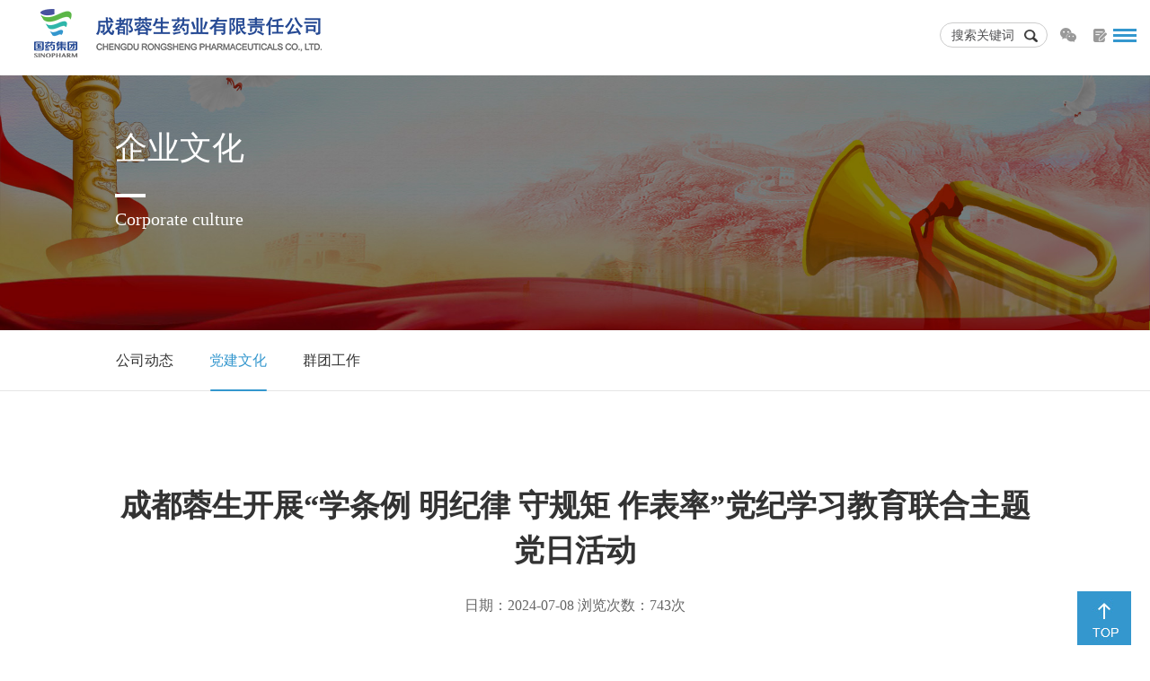

--- FILE ---
content_type: text/html; charset=utf-8
request_url: https://www.ronsen.com/show-58-20576-1.html
body_size: 5260
content:
<!DOCTYPE html>
<html lang="zh-CN">

<head>
    <title>成都蓉生开展“学条例 明纪律 守规矩 作表率”党纪学习教育联合主题党日活动 - 党建文化 - 成都蓉生药业有限责任公司</title>
    <meta charset="utf-8">
    <meta http-equiv="X-UA-Compatible" content="IE=edge,chrome=1" />
    <meta name="viewport" content="width=device-width, initial-scale=1.0, user-scalable=0, minimum-scale=1.0, maximum-scale=1.0" />
    <meta name="renderer" content="webkit">
    <meta name="keywords" content="成都蓉生药业有限责任公司">
    <meta name="description" content="成都蓉生组织开展“学条例 明纪律 守规矩 作表率”党纪学习教育联合主题党日活动。">
    <link rel="stylesheet" href="statics/my/lib/css/bootstrap.min.css" />
    <link rel="stylesheet" href="statics/my/lib/style/styles.css" />
    <link rel="stylesheet" href="statics/my/lib/css/device.css">
    <!--[if lt IE 9]>
  <script src="stylestatics/my/lib/js/html5shiv.min.js"></script>
  <script type="text/javascript" src="stylestatics/my/lib/js/respond.min.js"></script>
  <![endif]-->
    <script type="text/javascript" src="statics/my/lib/js/jquery.min.js"></script>
    <script type="text/javascript" src="statics/my/lib/js/bootstrap.min.js"></script>

    <link rel="stylesheet" type="text/css" href="statics/my/lib/css3/animate.min.css" />
    <link type="text/css" href="statics/my/lib/aos/aos.css" rel="stylesheet">
</head>

<body onResize="resize();">
        <!--header-->
    <section class="waper_div">
        
        <!--电脑导航-->
        <div class="i_menu">
                                        <div class="col-lg-2 col-md-3 col-sm-4 col-xs-5 clearpadding">
                    <a href="https://www.ronsen.com" alt="成都蓉生药业有限责任公司" title="成都蓉生药业有限责任公司"><img src="uploadfile/2023/0510/20230510103403422.png" class="a_logo"></a>
                </div>
                                    
            <div class="col-lg-8 col-md-6 col-sm-4 col-xs-7 clearpadding" style="text-align:right;">
                <nav class="navbar navbar-default add_navbar">
                    <div class="container1 clearpadding">
                        <!-- start-->
                        <div id="navbar-menu" class="collapse navbar-collapse dispro">
                            <ul class="nav navbar-nav navbar-right menu">
                                <li><a class="" href="https://www.ronsen.com">网站首页</a></li>
                                                                                   
                                  
                                                                                                                                  <li>
                                      <a href="https://www.ronsen.com/list-40-1.html" class="">企业概况</a>
                                                                              <div class="subnav">
                                            <em class="arrow"></em>
                                            <p>
                                                <span>
                                                                                                                                                              <a href="https://www.ronsen.com/list-40-1.html">企业简介</a>/
                                                                                                          <a href="https://www.ronsen.com/list-41-1.html">企业展愿</a>/
                                                                                                          <a href="https://www.ronsen.com/list-42-1.html">组织架构</a>/
                                                                                                          <a href="https://www.ronsen.com/list-43-1.html">发展历程</a>/
                                                                                                          <a href="https://www.ronsen.com/list-44-1.html">荣誉资质</a>/
                                                                                                          <a href="https://www.ronsen.com/list-45-1.html">人才招聘</a>/
                                                                                                          <a href="https://www.ronsen.com/list-46-1.html">联系方式</a>/
                                                                                                                                                        </span>　　　
                                            </p>
                                        </div>
                                                                        </li>
                                                   
                                  
                                                                                                                                  <li>
                                      <a href="https://www.ronsen.com/list-47-1.html" class="">产品展示</a>
                                                                              <div class="subnav">
                                            <em class="arrow"></em>
                                            <p>
                                                <span>
                                                                                                                                                              <a href="https://www.ronsen.com/list-47-1.html">人血白蛋白</a>/
                                                                                                          <a href="https://www.ronsen.com/list-48-1.html">人免疫球蛋白</a>/
                                                                                                          <a href="https://www.ronsen.com/list-49-1.html">凝血因子类产品</a>/
                                                                                                                                                        </span>　　　
                                            </p>
                                        </div>
                                                                        </li>
                                                   
                                  
                                                                                                                                  <li>
                                      <a href="https://www.ronsen.com/list-50-1.html" class="">产品研发</a>
                                                                              <div class="subnav">
                                            <em class="arrow"></em>
                                            <p>
                                                <span>
                                                                                                                                                              <a href="https://www.ronsen.com/list-50-1.html">科研中心</a>/
                                                                                                                                                        </span>　　　
                                            </p>
                                        </div>
                                                                        </li>
                                                   
                                  
                                                                                                                                  <li>
                                      <a href="https://www.ronsen.com/list-51-1.html" class="">质量管理</a>
                                                                              <div class="subnav">
                                            <em class="arrow"></em>
                                            <p>
                                                <span>
                                                                                                                                                              <a href="https://www.ronsen.com/list-51-1.html">质量保证</a>/
                                                                                                          <a href="https://www.ronsen.com/list-52-1.html">安全环保</a>/
                                                                                                                                                        </span>　　　
                                            </p>
                                        </div>
                                                                        </li>
                                                   
                                  
                                                                                                                                  <li>
                                      <a href="https://www.ronsen.com/list-53-1.html" class="">血源管理</a>
                                                                              <div class="subnav">
                                            <em class="arrow"></em>
                                            <p>
                                                <span>
                                                                                                                                                              <a href="https://www.ronsen.com/list-53-1.html">血浆知识</a>/
                                                                                                          <a href="https://www.ronsen.com/list-54-1.html">献血浆流程</a>/
                                                                                                          <a href="https://www.ronsen.com/list-55-1.html">知识问答</a>/
                                                                                                          <a href="https://www.ronsen.com/list-56-1.html">浆站风采</a>/
                                                                                                                                                        </span>　　　
                                            </p>
                                        </div>
                                                                        </li>
                                                   
                                  
                                                                                                                                  <li>
                                      <a href="https://www.ronsen.com/list-57-1.html" class="now_a">企业文化</a>
                                                                              <div class="subnav">
                                            <em class="arrow"></em>
                                            <p>
                                                <span>
                                                                                                                                                              <a href="https://www.ronsen.com/list-57-1.html">公司动态</a>/
                                                                                                          <a href="https://www.ronsen.com/list-58-1.html">党建文化</a>/
                                                                                                          <a href="https://www.ronsen.com/list-59-1.html">群团工作</a>/
                                                                                                                                                        </span>　　　
                                            </p>
                                        </div>
                                                                        </li>
                                                   
                                  
                                                                                                                                  <li>
                                      <a href="https://www.ronsen.com/list-64-1.html" class="">采购信息</a>
                                                                              <div class="subnav">
                                            <em class="arrow"></em>
                                            <p>
                                                <span>
                                                                                                                                                              <a href="https://www.ronsen.com/list-64-1.html">公告栏</a>/
                                                                                                                                                        </span>　　　
                                            </p>
                                        </div>
                                                                        </li>
                                                                                            </ul>
                        </div>
                        <script type="text/javascript" src="statics/my/lib/js/two_menu.js"></script>
                        <!-- end  -->
                    </div>
                </nav>
            </div>
            <div class="col-lg-13 clearpadding">
                <div class="i_ss">
                    <div class="i_ss_wx fl">
                        
                        <a href="javascript:;" class="wx_til" style=" position:relative;">
                          <img src="statics/my/lib/images/w1.png"><img src="uploadfile/2023/0511/20230511093628570.jpg" class="wx_div" />
                        </a>

                        <a href="https://www.wjx.cn/jq/54301306.aspx"><img src="statics/my/lib/images/w2.png"></a>
                        <div class="clearboth"></div>
                    </div>
                   <div class="i_ss_div fl">
                   	<form action="https://www.ronsen.com/list-64-1.html" method="post">
			           <input type="text" class="fl i_ss_input" name="key" placeholder="搜索关键词">
			          <input type="submit" class="fl i_ss_btn" value="">
			          <div class="clearboth"></div>
			        </form>
			        </div>
                    <div class="clearboth"></div>
                </div>
            </div>
        </div>
        <!--电脑导航-->
    </section>
    <!--手机导航-->
    <section class="phone_two">
        <ul class="phone_two_ul fl">
            <li><a href="https://www.ronsen.com" class="phone_two_ul_a">网站首页</a></li>
                                           
              
                                                    <li>
                    <a href="https://www.ronsen.com/list-40-1.html" class="phone_two_ul_a">企业概况</a>
                                            <dl class="fl">
                                                                                      <dd>
                                  <a href="https://www.ronsen.com/list-40-1.html">&gt;&nbsp;企业简介</a>
                              </dd>
                                                          <dd>
                                  <a href="https://www.ronsen.com/list-41-1.html">&gt;&nbsp;企业展愿</a>
                              </dd>
                                                          <dd>
                                  <a href="https://www.ronsen.com/list-42-1.html">&gt;&nbsp;组织架构</a>
                              </dd>
                                                          <dd>
                                  <a href="https://www.ronsen.com/list-43-1.html">&gt;&nbsp;发展历程</a>
                              </dd>
                                                          <dd>
                                  <a href="https://www.ronsen.com/list-44-1.html">&gt;&nbsp;荣誉资质</a>
                              </dd>
                                                          <dd>
                                  <a href="https://www.ronsen.com/list-45-1.html">&gt;&nbsp;人才招聘</a>
                              </dd>
                                                          <dd>
                                  <a href="https://www.ronsen.com/list-46-1.html">&gt;&nbsp;联系方式</a>
                              </dd>
                                                                                </dl>
                                    </li>
                               
              
                                                    <li>
                    <a href="https://www.ronsen.com/list-47-1.html" class="phone_two_ul_a">产品展示</a>
                                            <dl class="fl">
                                                                                      <dd>
                                  <a href="https://www.ronsen.com/list-47-1.html">&gt;&nbsp;人血白蛋白</a>
                              </dd>
                                                          <dd>
                                  <a href="https://www.ronsen.com/list-48-1.html">&gt;&nbsp;人免疫球蛋白</a>
                              </dd>
                                                          <dd>
                                  <a href="https://www.ronsen.com/list-49-1.html">&gt;&nbsp;凝血因子类产品</a>
                              </dd>
                                                                                </dl>
                                    </li>
                               
              
                                                    <li>
                    <a href="https://www.ronsen.com/list-50-1.html" class="phone_two_ul_a">产品研发</a>
                                            <dl class="fl">
                                                                                      <dd>
                                  <a href="https://www.ronsen.com/list-50-1.html">&gt;&nbsp;科研中心</a>
                              </dd>
                                                                                </dl>
                                    </li>
                               
              
                                                    <li>
                    <a href="https://www.ronsen.com/list-51-1.html" class="phone_two_ul_a">质量管理</a>
                                            <dl class="fl">
                                                                                      <dd>
                                  <a href="https://www.ronsen.com/list-51-1.html">&gt;&nbsp;质量保证</a>
                              </dd>
                                                          <dd>
                                  <a href="https://www.ronsen.com/list-52-1.html">&gt;&nbsp;安全环保</a>
                              </dd>
                                                                                </dl>
                                    </li>
                               
              
                                                    <li>
                    <a href="https://www.ronsen.com/list-53-1.html" class="phone_two_ul_a">血源管理</a>
                                            <dl class="fl">
                                                                                      <dd>
                                  <a href="https://www.ronsen.com/list-53-1.html">&gt;&nbsp;血浆知识</a>
                              </dd>
                                                          <dd>
                                  <a href="https://www.ronsen.com/list-54-1.html">&gt;&nbsp;献血浆流程</a>
                              </dd>
                                                          <dd>
                                  <a href="https://www.ronsen.com/list-55-1.html">&gt;&nbsp;知识问答</a>
                              </dd>
                                                          <dd>
                                  <a href="https://www.ronsen.com/list-56-1.html">&gt;&nbsp;浆站风采</a>
                              </dd>
                                                                                </dl>
                                    </li>
                               
              
                                                    <li>
                    <a href="https://www.ronsen.com/list-57-1.html" class="phone_two_ul_a">企业文化</a>
                                            <dl class="fl">
                                                                                      <dd>
                                  <a href="https://www.ronsen.com/list-57-1.html">&gt;&nbsp;公司动态</a>
                              </dd>
                                                          <dd>
                                  <a href="https://www.ronsen.com/list-58-1.html">&gt;&nbsp;党建文化</a>
                              </dd>
                                                          <dd>
                                  <a href="https://www.ronsen.com/list-59-1.html">&gt;&nbsp;群团工作</a>
                              </dd>
                                                                                </dl>
                                    </li>
                               
              
                                                    <li>
                    <a href="https://www.ronsen.com/list-64-1.html" class="phone_two_ul_a">采购信息</a>
                                            <dl class="fl">
                                                                                      <dd>
                                  <a href="https://www.ronsen.com/list-64-1.html">&gt;&nbsp;公告栏</a>
                              </dd>
                                                                                </dl>
                                    </li>
                                </ul>
        <div class="clearboth"></div>
    </section>
    <!--手机导航-->
<!--手机导航-->

<section class="waper_div">

    <div class="two_list_m"><img src="statics/my/lib/images/list_m.png"></div>

    <!--banner start-->

    <div class="n_banner fl" style="background-image:url(uploadfile/2023/0511/20230511060223853.jpg);">

        <img class="pcbanner" src="uploadfile/2023/0511/20230511060223853.jpg">

        <img class="wapbanner" src="uploadfile/2023/0511/20230511060223853.jpg">

        <div class="i_con1">

            <div class="a_menu ">

                <div class="a_menu_name">

                    <div class="a_menu_cn">企业文化</div>

                    <div class="a_menu_en">Corporate culture</div>

                    <!--<div class="a_menu_en">Product display</div>-->

                </div>

                <div class="clearboth"></div>

            </div>

        </div>

    </div>

    <div class="clearboth"></div>

</section>

<!--end header-->

<!--start-->

<section class="a_nav" aos="fade-up">

    <div class="a_nav_an"><span>党建文化</span></div>

    <div class="a_nav_show">

        <ul class="a_nav_ul ">

            
            
            <li>

                <a href="https://www.ronsen.com/list-57-1.html" >公司动态 </a> </li> 
            <li>

                <a href="https://www.ronsen.com/list-58-1.html" class="activetwom" >党建文化 </a> </li> 
            <li>

                <a href="https://www.ronsen.com/list-59-1.html" >群团工作 </a> </li>   </ul> <div class="a_nav_where">

                    <div class="wherer_icon"></div><a href="https://www.ronsen.com/list-38-1.html">企业文化</a><a href="https://www.ronsen.com/list-58-1.html">党建文化</a>
    </div>

    </div>

    <div class="clearboth"></div>

</section>

<section class="a_content" aos="fade-up">

    <div class="a_content_c">

        <div class="custom_a">成都蓉生开展“学条例 明纪律 守规矩 作表率”党纪学习教育联合主题党日活动</div>

        <div class="custom_b">日期：2024-07-08 浏览次数：<span id="hits"></span>次</div>

		<script language="JavaScript" src="https://www.ronsen.com/api.php?op=count&id=20576&modelid=1"></script>

        <div class="a_about1">

                     <p style="text-indent:43px;line-height:40px"><span style="font-family: arial, helvetica, sans-serif; font-size: 16px;">在中国共产党成立103周年之际，为深入推进党纪学习教育，进一步引导党员干部强化纪律意识、加强自我约束、提高免疫能力，成都蓉生组织开展“学条例 明纪律 守规矩 作表率”党纪学习教育联合主题党日活动，公司班子成员集体参加本次活动。</span></p><p style="text-align:center"><span style="font-family: arial, helvetica, sans-serif; font-size: 16px;"><img src="/uploadfile/20240708/1720400466653179.jpg" alt="新闻图片1.jpg" width="680" height="400" border="0" vspace="0" style="width: 680px; height: 400px;"/></span></p><p style="text-indent:43px;line-height:40px"><span style="font-family: arial, helvetica, sans-serif; font-size: 16px;">会议组织领导班子、党支部书记原原本本、逐章逐条认真学习《中国共产党纪律处分条例》；中共四川省委党校法学教研部副主任胡业勋教授围绕《条例》，通过新旧对比、亮点分析、案例讲解等方式，为公司进一步做好学纪、知纪、明纪、守纪，推动党纪学习教育走深走实提供了指南和参考。</span></p><p style="text-indent:43px;line-height:40px"><span style="font-family: arial, helvetica, sans-serif; font-size: 16px;">通过本次主题党日活动，全体党员干部对加强党的纪律建设的极端重要性有了更深刻的认识，对党的纪律规矩要求有了更准确地把握，纷纷表示将以此次党纪学习教育为契机，持续深化对《中国共产党纪律处分条例》等党纪党规的学习，做到心有所畏、言有所戒、行有所止，严格规范言行举止，强化纪律意识和规矩意识，切实推动公司党的建设、生产经营等重点工作有序开展、高效落实。</span></p><p><br/></p>
        </div>

        <div class="clearboth"></div>

    </div>

</section>

<section class="ui_box">

</section>

<!--end-->

<!--start footer-->

 <!--start footer-->
        <footer class="container-fluid">
            <div class="row i_footer">
                <div class="col-md-7 col-sm-12 col-xs-12 clearpadding">
                    <div class="i_fdb_l row">
                                                                   
                          
                                                                                                    <div class="col-md-2 col-sm-2 col-xs-6 clearpadding">
                                <dl class="i_fdb_ldl fl">
                                    <dt>
                                        <a href="https://www.ronsen.com/list-40-1.html">企业概况</a>
                                    </dt>
                                                                                                                <dd>
                                            <a href="https://www.ronsen.com/list-40-1.html">企业简介</a>
                                        </dd>
                                                                            <dd>
                                            <a href="https://www.ronsen.com/list-41-1.html">企业展愿</a>
                                        </dd>
                                                                            <dd>
                                            <a href="https://www.ronsen.com/list-42-1.html">组织架构</a>
                                        </dd>
                                                                            <dd>
                                            <a href="https://www.ronsen.com/list-43-1.html">发展历程</a>
                                        </dd>
                                                                            <dd>
                                            <a href="https://www.ronsen.com/list-44-1.html">荣誉资质</a>
                                        </dd>
                                                                            <dd>
                                            <a href="https://www.ronsen.com/list-45-1.html">人才招聘</a>
                                        </dd>
                                                                            <dd>
                                            <a href="https://www.ronsen.com/list-46-1.html">联系方式</a>
                                        </dd>
                                                                                                        </dl>
                                <div class="clearboth"></div>
                            </div>
                                           
                          
                                                                                                    <div class="col-md-2 col-sm-2 col-xs-6 clearpadding">
                                <dl class="i_fdb_ldl fl">
                                    <dt>
                                        <a href="https://www.ronsen.com/list-47-1.html">产品展示</a>
                                    </dt>
                                                                                                                <dd>
                                            <a href="https://www.ronsen.com/list-47-1.html">人血白蛋白</a>
                                        </dd>
                                                                            <dd>
                                            <a href="https://www.ronsen.com/list-48-1.html">人免疫球蛋白</a>
                                        </dd>
                                                                            <dd>
                                            <a href="https://www.ronsen.com/list-49-1.html">凝血因子类产品</a>
                                        </dd>
                                                                                                        </dl>
                                <div class="clearboth"></div>
                            </div>
                                           
                          
                                                                                                    <div class="col-md-2 col-sm-2 col-xs-6 clearpadding">
                                <dl class="i_fdb_ldl fl">
                                    <dt>
                                        <a href="https://www.ronsen.com/list-50-1.html">产品研发</a>
                                    </dt>
                                                                                                                <dd>
                                            <a href="https://www.ronsen.com/list-50-1.html">科研中心</a>
                                        </dd>
                                                                                                        </dl>
                                <div class="clearboth"></div>
                            </div>
                                           
                          
                                                                                                    <div class="col-md-2 col-sm-2 col-xs-6 clearpadding">
                                <dl class="i_fdb_ldl fl">
                                    <dt>
                                        <a href="https://www.ronsen.com/list-51-1.html">质量管理</a>
                                    </dt>
                                                                                                                <dd>
                                            <a href="https://www.ronsen.com/list-51-1.html">质量保证</a>
                                        </dd>
                                                                            <dd>
                                            <a href="https://www.ronsen.com/list-52-1.html">安全环保</a>
                                        </dd>
                                                                                                        </dl>
                                <div class="clearboth"></div>
                            </div>
                                           
                          
                                                                                                    <div class="col-md-2 col-sm-2 col-xs-6 clearpadding">
                                <dl class="i_fdb_ldl fl">
                                    <dt>
                                        <a href="https://www.ronsen.com/list-53-1.html">血源管理</a>
                                    </dt>
                                                                                                                <dd>
                                            <a href="https://www.ronsen.com/list-53-1.html">血浆知识</a>
                                        </dd>
                                                                            <dd>
                                            <a href="https://www.ronsen.com/list-54-1.html">献血浆流程</a>
                                        </dd>
                                                                            <dd>
                                            <a href="https://www.ronsen.com/list-55-1.html">知识问答</a>
                                        </dd>
                                                                            <dd>
                                            <a href="https://www.ronsen.com/list-56-1.html">浆站风采</a>
                                        </dd>
                                                                                                        </dl>
                                <div class="clearboth"></div>
                            </div>
                                           
                          
                                                                                                    <div class="col-md-2 col-sm-2 col-xs-6 clearpadding">
                                <dl class="i_fdb_ldl fl">
                                    <dt>
                                        <a href="https://www.ronsen.com/list-57-1.html">企业文化</a>
                                    </dt>
                                                                                                                <dd>
                                            <a href="https://www.ronsen.com/list-57-1.html">公司动态</a>
                                        </dd>
                                                                            <dd>
                                            <a href="https://www.ronsen.com/list-58-1.html">党建文化</a>
                                        </dd>
                                                                            <dd>
                                            <a href="https://www.ronsen.com/list-59-1.html">群团工作</a>
                                        </dd>
                                                                                                        </dl>
                                <div class="clearboth"></div>
                            </div>
                                           
                          
                                                                                                    <div class="col-md-2 col-sm-2 col-xs-6 clearpadding">
                                <dl class="i_fdb_ldl fl">
                                    <dt>
                                        <a href="https://www.ronsen.com/list-64-1.html">采购信息</a>
                                    </dt>
                                                                                                                <dd>
                                            <a href="https://www.ronsen.com/list-64-1.html">公告栏</a>
                                        </dd>
                                                                                                        </dl>
                                <div class="clearboth"></div>
                            </div>
                                                                    </div>
                </div>
                <div class="col-md-5 col-sm-12 col-xs-12 clearpadding">
                    <div class="i_fdb_r">
                        <div class="i_fdb_l_t">电话：028-85281200<br />产品质量投诉&药品不良反应接收电话<br />
                            传真：028-85281039<br />
                            地址 ：中国.四川.成都.高新区科园南路7号<br />
                        </div>
                        <div class="i_fdb_r_t">
                            <img src="uploadfile/2023/0511/20230511093628570.jpg" class="i_fdb_r_phone">
                            <div class="clearboth"></div>
                        </div>
                    </div>
                </div>
            </div>
            <div class="footer_copyright " style="width: 100%;">
                                                    <div>备案号:<a href="https://beian.miit.gov.cn/" target="_blank" rel="nofollow">蜀ICP备19004562号</a> <!-- for WeLink copy-->互联网药品信息服务资格备案编号：川(备)-非经营性-2024-0006号 本网站未发布麻醉药品、精神药品、医疗用毒性药品、放射性药品、戒毒药品和医疗机构制剂的 产品信息 <a href>support : DGG GROUP</a></div>                                            </div>
        </footer>
        <!--end footer-->
        <a href="javascript:void(0);" class="wx_top"><img src="statics/my/lib/images/top_012.jpg"></a>
</body>

</html>
<script type="text/javascript" src="statics/my/lib/stylejs/main.js"></script>
<script type="application/javascript" src="statics/my/lib/aos/aos.js"></script>
<script>
if ((navigator.userAgent.indexOf('MSIE') >= 0) && (navigator.userAgent.indexOf('Opera') < 0)) {

} else {

    AOS.init({

        easing: 'ease-out-back',

        duration: 1000

    });

}
</script>

--- FILE ---
content_type: text/css
request_url: https://www.ronsen.com/statics/my/lib/style/styles.css
body_size: 15424
content:
@charset "utf-8";
/* CSS Document */
@font-face {font-family: 'banner_font';src: url('//cdn.webfont.youziku.com/webfonts/nomal/99329/19430/58b90fe4f629d813bcf1d303.gif?r=37436247867');src: url('//cdn.webfont.youziku.com/webfonts/nomal/99329/19430/58b90fe4f629d813bcf1d303.gif?r=37436247867?#iefix') format('embedded-opentype'),     url('//cdn.webfont.youziku.com/webfonts/nomal/99329/19430/58b90fe4f629d813bcf1d303.bmp?r=37436247867') format('woff'),     url('//cdn.webfont.youziku.com/webfonts/nomal/99329/19430/58b90fe4f629d813bcf1d303.jpg?r=37436247867') format('truetype'),     url('#stfyanti') format('svg');   }.css9380f5c5e18401{font-family: 'banner_font';}

@font-face {font-family: 'SourceFont';src: url('//cdn.webfont.youziku.com/webfonts/nomal/99329/46865/58b91869f629d813bcf1d312.gif?r=37436377788');src: url('//cdn.webfont.youziku.com/webfonts/nomal/99329/46865/58b91869f629d813bcf1d312.gif?r=37436377788?#iefix') format('embedded-opentype'),     url('//cdn.webfont.youziku.com/webfonts/nomal/99329/46865/58b91869f629d813bcf1d312.bmp?r=37436377788') format('woff'),     url('//cdn.webfont.youziku.com/webfonts/nomal/99329/46865/58b91869f629d813bcf1d312.jpg?r=37436377788') format('truetype'),     url('#Source-Han-Light') format('svg');   }.css93830a59c18401{font-family: 'SourceFont';}

html{
　　font-size:62.5%; /* 10÷16=62.5% */
}
body{
　　font-size:12px;
　　font-size:1.2rem ; /* 12÷10=1.2 */
}
body,html{ font-family:"宋体"; min-width:320px;}
div,p,span{font-family:"宋体";}
.f_faminly{ font-family:"宋体";}
.fl{ float:left;}
.fr{ float:right;}
.clearboth{ clear:both;}
.bigzm{text-transform:uppercase;}
.b_cursor{ border:0px; cursor:pointer;}
input{ outline:0;}
:-moz-placeholder { /* Mozilla Firefox 4 to 18 */
    color: #4d4d4f;  
}

::-moz-placeholder { /* Mozilla Firefox 19+ */
    color: #4d4d4f;
}
ul,li{padding: 0px; margin: 0px; display: block; }
img{border:0;vertical-align:middle}

a img,img{-ms-interpolation-mode:bicubic}
.img-responsive{max-width: 100%;height: auto}
a {
  color: #333;
  text-decoration: none;
}
a:hover{color: #083fa5;text-decoration:none;}
a:link{ text-decoration:none;}
input:-ms-input-placeholder,
textarea:-ms-input-placeholder {
    color: #4d4d4f;
}

input::-webkit-input-placeholder,
textarea::-webkit-input-placeholder {
    color: #4d4d4f;
}

.fs14{ font-size:14px;}
.fs15{ font-size:15px;}
.fs16{ font-size:16px;}
.fs17{ font-size:17px;}
.fs18{ font-size:18px;}
.fs20{ font-size:20px;}
ul li{ list-style-type:none; float:left;}
/*.container{ border:1px solid red;}*/
.container {
       width: 100%!important;
       max-width:1200px;
       max-width:1170px\9;
}
.container1{width:100%;}
/*头部*/

.clearpadding{ padding:0px; margin:0px;}
.i_logo{/*width:50%;*/padding: 10px 0px;}
.a_logo{ padding:  10px 0px; display: block; overflow: hidden;}
.menu_bg{ background-color:#000;filter:alpha(opacity=50);   -moz-opacity:0.5;   -khtml-opacity: 0.5;   opacity: 0.5;}
.two_list_m{width:26px; height:15px; float:right;/* margin-top:18px;*/ cursor:pointer; display:none;position:absolute;/* position:fixed;*/ top:5px; right:15px; z-index:10000000000;}
.phone_two{width:100%; position:absolute;  /*position:fixed;*/left:0px; display:none; z-index:10000000;}
.phone_two_ul{width:100%; margin:0px; padding:0px; list-style:none;}
.phone_two_ul li{width:100%; float:left; margin:0px; padding:0px; list-style:none;border-bottom:1px solid #fff; background-color:#fff; position:relative;}
.phone_two_ul_a{width:100%; height:50px;background-color:#626b7b; line-height:50px; display:inline-block;  padding:0px 2%; font-size:14px; color:#fff; text-decoration:none;}
.phone_two_ul_a:hover,.phone_two_ul_a.activephone,.phone_two_ul_a.activephone:hover{ background-color:#40d2aa;text-decoration:none; color:#fff;}
.phone_two_ul_a:visited,.phone_two_ul_a:link{ text-decoration:none; color:#fff;}
.phone_two_ul li dl{width:100%; margin:0px; padding:0px; padding:10px 3%; display:none;}
.phone_two_ul li dd{ width:100%; float:left; height:30px; line-height:30px;}
.phone_two_ul li dd a{ color:#000; font-size:13px;}
.phone_two_ul li dd a:hover{ text-decoration:none; color:#0ed8a2;}
.phone_div{width:100%; background-color:#626b7b; height:50px; display:none;}
.navbar{ text-align:right;}
.add_navbar{ background-color:transparent; border:0px; margin-bottom:0px;}
/*.navbar-default .menu{  font-size:14px; position:relative;}
.navbar-default .menu>li{ text-align:center; padding-top:7px; color:#fff;}
.navbar-default .menu>li>a{ color:#fff; padding:0px 35px; height:50px; line-height:50px;}
.navbar-default .menu>li>a:hover,.navbar-default .menu>li>a.active,.navbar-default .menu>li>a.active1{ color:#fff; text-decoration:none; background:url(../images/nav_01.jpg) bottom center no-repeat;}
.navbar-default .menu>li>a:link,.navbar-default .menu>li>a:visited { color:#fff; text-decoration:none;}*/

.navbar-default .menu{ width:100%; font-size:16px;/* width:100%; float:right;*/ position:relative; z-index: 999;}
.navbar-default .menu>li{width:12.28%;/* float:left;*/ text-align:center; padding-top:7px; color:#fff;}
.navbar-default .menu>li>a{ color:#333;width:100%;/* padding:0px 35px;*/ height:50px; line-height:35px; float:left; text-align:center; display:inline-block;}
.navbar-default .menu>li>a:hover,.navbar-default .menu>li>a.active,.navbar-default .menu>li>a.active1{ color:#3497ce; text-decoration:none; background:url(../images/nav_01.jpg) bottom center no-repeat;}
.navbar-default .menu>li>a:link,.navbar-default .menu>li>a:visited { color:#333; text-decoration:none;}
.navbar-default .menu>li>a.now_a{color: #3497ce;}

nav .subnav {
	display: none !important;
	position:absolute;
	top:57px;
	width:auto!important;
	min-width:110px;
	height:20px;
	line-height:20px;
	white-space:nowrap;
	padding-top:5px;
	color:#fff;

}
nav .subnav p {
margin-left:25px;
/*		padding-right:10px;*/
}
nav .subnav p span {
	display:block;
}
nav .subnav p a {
	font-size:14px;
	display:inline;
	color:#333;
	text-decoration:none;
	padding:0px 10px;
}
nav .subnav p a:hover {
	color:#3497ce;
	text-decoration:none;
	
}
 nav .subnav .arrow {
	position:absolute;
	top:-4px;
	display:block;
	width:11px;
	height:5px;
} 


.i_ss{/*width:100%; padding-top:5%;*//* position:relative; left:-27px;*/ position:absolute; right:10px; display:inline-block; width:100%;}
.i_ss_wx{ padding:10px 1% 0px 0.5%; color:#fff; font-size:12px; float: right;}
.i_ss_wx a,.i_ss_wx a:hover{ padding:0px 8px; display:inline-block; float:left; color:#fff;}
.i_ss_div{margin-top: 5px; float:right;height:28px; width: 150px; border:1px solid #ccc; line-height:28px;-moz-border-radius: 15px;      /* Gecko browsers */
-webkit-border-radius: 15px;   /* Webkit browsers */
border-radius:15px;            /* W3C syntax */}
.i_ss_input{width:79%; background-color:transparent; border:0px; height:28px; line-height:28px; color:#333; text-indent:10px;  font-size:14px;-moz-border-radius: 15px 0px 0px 15px;      /* Gecko browsers */
-webkit-border-radius: 115px 0px 0px 15px;   /* Webkit browsers */
border-radius:15px 0px 0px 15px;            /* W3C syntax */ }
.i_ss_btn{width:21%; height:28px; border:0px; background:none; background:url(../images/ss_btn.png) left center no-repeat; background-size:60%;}



/*底部*/
.i_footer{ padding:38px 5%; background-color:#333;  font-size:12px; font-size:1.2rem; color:#fff;}
.i_footer_l{width:100%; text-align:left;}
.i_footer_l span{ color:#666; text-decoration:mone; font-size:14px; font-size:1.4rem;}
.i_footer_l span.a1,.i_footer_l span.a1:hover{ padding:0px 23px; background:url(../images/img1.png) left center no-repeat;}
.i_footer_l span.a2,.i_footer_l span.a2:hover{ padding:0px 23px; background:url(../images/img2.png) left center no-repeat;}
.i_footer_r{width:100%; text-align:right;}
.i_footer_r a,.i_footer_r a:hover{ color:#7a7a7a;}
.i_footer_l a:hover{ color:#7a7a7a; text-decoration:none;}
.i_link{padding:27px 5%;}
/*footer_db*/
.i_fdb_l{width:100%; margin:0px; padding:0px;}
.i_fdb_ldl{width:100%;}
.i_fdb_ldl dt{width:100%; float:left; padding:5px 0px 10px 0px; font-weight:normal;}
.i_fdb_ldl dt a,.i_fdb_ldl dt a:hover{ color:#ffffff; font-size:16px;}
.i_fdb_ldl dd{width:100%; padding:5px 0px; float:left;}
.i_fdb_ldl dd a,.i_fdb_ldl dd a:hover{ color:#ccc;}
.i_fdb_r{width:100%; text-align:right; font-size:13px;}
.i_fdb_r a,.i_fdb_r a:hover{ color:#7a7a7a;}
.i_fdb_r_t{width:100px; float: right;}
.i_fdb_r_t img{max-width:90px;}
.i_fdb_l_t{width:calc( 100% - 100px); float: left; text-align: left; line-height: 2; }
.i_fdb_r_phone{ float:right;border:3px solid #fff; }
.footer_copyright{background-color: #2b2b2b; text-align: center; font-size: 14px;color: #666666; padding: 20px;}
.footer_copyright a{color: #888;}
/*首页banner*/
.i_banner{width:100%;}
.i_banner_t{width:100%;/* margin-bottom:98px;*/ overflow:hidden;}
.swiper-container {
        width: 100%;
       /* height: 100%;*/
    }
    .swiper-slide {
        text-align: center;
        font-size: 18px;
        background: #fff;

        /* Center slide text vertically */
        display: -webkit-box;
        display: -ms-flexbox;
        display: -webkit-flex;
        display: flex;
        -webkit-box-pack: center;
        -ms-flex-pack: center;
        -webkit-justify-content: center;
        justify-content: center;
        -webkit-box-align: center;
        -ms-flex-align: center;
        -webkit-align-items: center;
        align-items: center;
    }
.swiper-slide .a_img{width:100%; position:relative; display:inline-block; overflow:hidden;}
.swiper-slide .a_img img{/*width:827px; height:576px;*/ width:100%; height:auto;}
.swiper-slide .a_img:hover{ text-decoration:none;}
/*.swiper-pagination{ display:none;}*/




/*首页中间部分*/
.i_conbg{ background-color:#fff;}
.i_conbg_left{width:100%; padding:0px 10%;}
.i_conbg_left_t{width:100%; padding:5% 0px 6% 0px; font-size:18px; font-size:2.8rem; color:#222;}
.i_conbg_left_t a,.i_conbg_left_t a:hover{color:#333333; text-decoration:none;}
.i_news{width:100%;}
.i_news dt{width:100%; font-weight:normal; float:left; margin:0px; margin-bottom:5%;}
.i_news dt a img{width:100%;}
.i_news dt .right_div{width:93%; padding-left:7%;}
.i_news dt .right_div .i_ntitle{width:100%; padding:2% 0px; color:#333333; font-size:18px;font-size:1.8rem; font-weight: bold; display:inline-block;word-wrap:break-word;}
.i_news dt .right_div .i_ntitle:hover{ color:#3497ce; text-decoration:none;}
.i_news dt .right_div .i_ntime{ color:#888888; font-size:12px; padding-bottom:2%; display:inline-block; font-size:1.2rem;word-wrap:break-word;}
.i_news dt .right_div .i_ncon{width:100%; line-height:1.8; color:#333333; font-size:12px;font-size:1.3rem; display:inline-block;word-wrap:break-word;}
.i_news dt .right_div .i_ncon_a,.i_news dt .right_div .i_ncon_a:hover{ display:inline-block; padding:6% 0px; color:#3497ce; font-size:14px;font-size:1.4rem;}
.i_news dd{width:100%; padding:2% 0px 2% 2%; font-size:12px; font-size:1.2rem; background:url(../images/pic_img2.jpg) left center no-repeat; float:left; color:#999999; border-bottom:1px dotted #c1c1c1;}
.i_news dd a{ color:#333333; font-size:16px; /*font-size:1.7vmin;*/ font-size:1.6rem;}
.i_news dd a:hover{ color:#3497ce; text-decoration:none;}
.i_right_a1{width:100%; display:inline-block;/* overflow:hidden;*/ position:relative;}
.i_right_a1 span{ color:#3497ce; font-size:14px; font-size:1.4rem; position:absolute; left:35px; top:30px; line-height:1.6;}
.i_right_a1 span font{ font-size:24px; font-size:2.4rem;}
.i_companyImg{width:100%; overflow:hidden; display:inline-block;}
.cp_img{width:100%; cursor:pointer;transition:400ms; 
	filter: Alpha(Opacity=100);
	opacity: 1;}
.cp_img:hover{ position:relative; z-index:1000;filter: Alpha(Opacity=80); 
	opacity: 1; 
	-webkit-transform:scale(1.14); 
	transform:scale(1.14); }
.i_right_a1:hover span{ z-index:10000;}
.commonimg{
-webkit-animation: hvr-bob 10s ease infinite;
animation: hvr-bob 10s ease infinite;
}

@-webkit-keyframes hvr-bob {
  0% {
    transform: scale(1);
-webkit-transform: scale(1);
  }

  50% {
   transform: scale(1.05);
-webkit-transform: scale(1.05);
  }

  100% {
    transform: scale(1);
-webkit-transform: scale(1);
  }
}

@keyframes hvr-bob {
  0% {
    transform: scale(1);
-webkit-transform: scale(1);
  }

  50% {
    transform: scale(1.05);
-webkit-transform: scale(1.05);
  }

  100% {
    transform: scale(1);
-webkit-transform: scale(1);
  }
}
.link_pc{ display:block;width:100%;/* height:62px;*/}
.link_phone {
	position: relative;
	z-index: 1;
	height: 62px;
	width: 100%;
	overflow: hidden;
	-ms-touch-action: none;
	display:none;
}

#scroller {
	position: absolute;
	z-index: 1;
	-webkit-tap-highlight-color: rgba(0,0,0,0);
	height: 62px;
	width:400%;
	-webkit-transform: translateZ(0);
	-moz-transform: translateZ(0);
	-ms-transform: translateZ(0);
	-o-transform: translateZ(0);
	transform: translateZ(0);
	-webkit-touch-callout: none;
	-webkit-user-select: none;
	-moz-user-select: none;
	-ms-user-select: none;
	user-select: none;
	-webkit-text-size-adjust: none;
	-moz-text-size-adjust: none;
	-ms-text-size-adjust: none;
	-o-text-size-adjust: none;
	text-size-adjust: none;
}

#scroller ul {
	list-style: none;
	width: 100%;
	padding: 0;
	margin: 0;
}

#scroller li {
	width: 198px;
	height: 62px;
	float: left;
	overflow: hidden;
	margin-right:20px;
}
#scroller li a img{width:196px; height:60px; border:1px solid #efefef;}




.i_con_bottom div .a_pic img{transition:400ms; filter: Alpha(Opacity=100); opacity: 1;}
.i_con_bottom div .a_pic:hover img{filter: Alpha(Opacity=80); opacity: 0.8; -webkit-transform:scale(1.14); transform:scale(1.14);}

.a_news{width:100%; margin:0px; padding:0px;}
.a_news li{width:100%; padding-bottom:40px; float:left;}
.a_news li .div{width:100%; cursor:pointer;transition: 400ms;
        -webkit-transition: 400ms; 
		 display: inline-block;
  -webkit-transform: perspective(1px) translateX(0);
  transform: perspective(1px) translateX(0);
  box-shadow: 0 0 1px transparent;
  position: relative;
  background: #f2f1f1;
  -webkit-transition-property: color;
  transition-property: color;
  -webkit-transition-duration: 0.3s;
  transition-duration: 0.3s;
  cursor:pointer;
		}
.a_news li .div .a_img{width:39%; float:left;}
.a_news li .div .a_img img{width:100%;transition:400ms; 
	filter: Alpha(Opacity=100);
	opacity: 1;}
.a_news li .div:before{
	
	 content: "";
  position: absolute;
  z-index: -1;
  top: 0;
  bottom: 0;
  left: 0;
  right: 0;
  background: #fff;
  -webkit-transform: scaleX(1);
  transform: scaleX(1);
  -webkit-transform-origin: 30%;
  transform-origin: 30%;
  -webkit-transition-property: transform;
  transition-property: transform;
  -webkit-transition-duration: 0.3s;
  transition-duration: 0.3s;
  -webkit-transition-timing-function: ease-out;
  transition-timing-function: ease-out;
	}
.a_news li .div:hover{ background-color:#f2f1f1;}
.a_news li .div:hover:before{
	-webkit-transform: scaleX(0);
  transform: scaleX(0);
	}
.i_cpimg{width:100%; overflow:hidden; display:inline-block; float:left;}
/*3-无缝从左往右滚动*/
/*#demo {overflow:hidden;}
#indemo {float: left;width: 8000%; }
#demo1 {float: left;}
#demo2 {float: left;}
.newc{ float:left;width:218px; height:62px; overflow:hidden;}
.newc a img{width:196px; height:60px; border:1px solid #e4e4e4;}*/
.i_linh{width:100%; margin:0px; padding:0px;}
.i_linh li{width:13.28%; float:left; margin: 0 0.5%;}
.i_linh li a{display: block; overflow: hidden;}
.i_linh li a img{width:95%;  border:1px solid #e4e4e4}

.waper_div{width:100%; /*position:relative; z-index:2;*/ /*overflow:hidden;*/ position: relative;}
.waper_div_left{width:25%; float:left; position:absolute; z-index: 3; height:100%;background: url(../images/banner_bg.png) no-repeat left center; background-size: 100% 100%;}
.waper_div_left .bbdiv{ color:#40d2aa; font-size:14px;  position:absolute; left:22%; top:100px; display:inline-block;}
.waper_div_left .bbdiv a,.waper_div_left .bbdiv a:hover{ padding:0px 10px; color:#40d2aa;}
/*.bbdiv1{ color:#fff; font-size:14px; font-family:"宋体"; position:absolute; left:3%; top:80px; display:inline-block; display:none; z-index:1000000;}
.bbdiv1 a,.waper_div_left .bbdiv1 a:hover{ padding:0px 10px; color:#fff;}*/
.bbdiv1_a,.bbdiv1_a:hover{width:27px; position:absolute;right:50px;/*right:4.5%;*//* top:22px;*/ z-index:1000000000000; height:27px;-moz-border-radius: 100%;      /* Gecko browsers */
-webkit-border-radius: 100%;   /* Webkit browsers */
border-radius:100%;            /* W3C syntax */ border:1px solid #fff; line-height:27px; text-align:center; font-size:12px;  color:#fff;/* display:none;*/}
.bbdiv1_a1,.bbdiv1_a1:hover{width:27px; position:fixed; display:none;right:50px;z-index:1000000000000;/*right:3.5%;*//* top:22px;*/ /*z-index:1000000000000;*/ display:none; height:27px;-moz-border-radius: 100%;      /* Gecko browsers */
-webkit-border-radius: 100%;   /* Webkit browsers */
border-radius:100%;            /* W3C syntax */ border:1px solid #fff; line-height:27px; text-align:center; font-size:12px;  color:#fff;}
.waper_div_right{width:100%; float:right; position: relative; z-index: 1;}

.swiper-container {
        width: 100%;
        /*height: 100%;*/
        margin-left: auto;
        margin-right: auto;
		overflow:hidden;
    }
.swiper-slide {
	 height:100%;
	 overflow:hidden;
        text-align: center;
        font-size: 18px;
        background: #fff;

        display: -webkit-box;
        display: -ms-flexbox;
        display: -webkit-flex;
        display: flex;
        -webkit-box-pack: center;
        -ms-flex-pack: center;
        -webkit-justify-content: center;
        justify-content: center;
        -webkit-box-align: center;
        -ms-flex-align: center;
        -webkit-align-items: center;
        align-items: center;
    }
.swiper-slide a{width:100%; overflow:hidden;}
.swiper-slide a img{width:100%; height:100%;}
.swiper-slide .slidetext{position:absolute; text-align:center;}
.swiper-slide .slidetext img{max-width:100%;}
/*.swiper-slide .slidetext .s1{ width:100%; margin-bottom:15px; display:inline-block;}
.swiper-slide .slidetext .s1 img{width:100%;}*/
/*.swiper-slide .slidetext .s2{width:100%; display:inline-block; display:none;}
.swiper-slide .slidetext .s2 img{width:70%;}*/

.bg_div .slidetext.zxl_js_text1
{
	width:100%;  margin-left:-50%;left:50%;/*width:58%; margin-left:-29%;*/ bottom:40%; 
	/*-webkit-animation: rotateIn 1s ease-in-out .2s backwards;
	-moz-animation: rotateIn 1s ease-in-out .2s backwards;
	-ms-animation: rotateIn 1s ease-in-out .2s backwards;
	-o-animation: rotateIn 1s ease-in-out .2s backwards;
	animation: rotateIn 1s ease-in-out .2s backwards;*/
	-webkit-animation: slideInDown 1s ease-in-out .2s backwards;
	-moz-animation: slideInDown 1s ease-in-out .2s backwards;
	-ms-animation: slideInDown 1s ease-in-out .2s backwards;
	-o-animation: slideInDown 1s ease-in-out .2s backwards;
	animation: slideInDown 1s ease-in-out .2s backwards;

}
.bg_div .slidetext.zxl_js_text2
{
	width:100%;  margin-left:-50%;left:50%;/*width:58%; margin-left:-29%;*/ bottom:40%; 
	-webkit-animation: slideInLeft 1s ease-in-out .2s backwards;
	-moz-animation: slideInLeft 1s ease-in-out .2s backwards;
	-ms-animation: slideInLeft 1s ease-in-out .2s backwards;
	-o-animation: slideInLeft 1s ease-in-out .2s backwards;
	animation: slideInLeft 1s ease-in-out .2s backwards;
}
.bg_div .slidetext.zxl_js_text3
{
	width:100%;  margin-left:-50%;left:50%;/*width:58%; margin-left:-29%;*/ bottom:40%; 
	-webkit-animation: slideInRight 1s ease-in-out .2s backwards;
	-moz-animation: slideInRight 1s ease-in-out .2s backwards;
	-ms-animation: slideInRight 1s ease-in-out .2s backwards;
	-o-animation: slideInRight 1s ease-in-out .2s backwards;
	animation: slideInRight 1s ease-in-out .2s backwards;
}
.bg_div .slidetext.zxl_js_text4
{
	width:100%;  margin-left:-50%;left:50%;/*width:58%; margin-left:-29%;*/ bottom:40%;
	-webkit-animation: slideInDown 1s ease-in-out .2s backwards;
	-moz-animation: slideInDown 1s ease-in-out .2s backwards;
	-ms-animation: slideInDown 1s ease-in-out .2s backwards;
	-o-animation: slideInDown 1s ease-in-out .2s backwards;
	animation: slideInDown 1s ease-in-out .2s backwards;
}
.bg_div .slidetext.zxl_js_text5
{
	width:100%;  margin-left:-50%;left:50%;/*width:58%; margin-left:-29%;*/ bottom:40%; 
	-webkit-animation: slideInUp 1s ease-in-out .2s backwards;
	-moz-animation: slideInUp 1s ease-in-out .2s backwards;
	-ms-animation: slideInUp 1s ease-in-out .2s backwards;
	-o-animation: slideInUp 1s ease-in-out .2s backwards;
	animation: slideInUp 1s ease-in-out .2s backwards;
}
.bg_div .commonimg1{
-webkit-animation: hvr-bob 10s ease infinite;
animation: hvr-bob 10s ease infinite;
}

.i_menu{ position:absolute;left:0px; top:0px; z-index:1000; width:100%; padding:0 3%; height: 84px; background: #fff;}
.i_menu1{ padding:0 3%; height: 84px;}
.menu_bg1{ border-bottom: 1px solid #f2f2f2; background:url(../images/ww_01.png) repeat; position:fixed; padding-bottom:20px; left:0px; top:0px;/*animation: 850ms 350ms; -webkit-animation-fill-mode: both; animation-fill-mode: both; -webkit-backface-visibility: visible !important; backface-visibility: visible !important; -webkit-animation-name: fadedown; animation-name: fadedown;*/}
@keyframes fadedown {
    from { transform: translateY(-100%); opacity: 0; }

    to { transform: translateY(0); opacity: 1; }
}


@-webkit-keyframes kuosan{ 
0%{
	-webkit-transform:scale(0);
	transform:scale(0);
	opacity:1;
	filter:alpha(opacity=100)\9
  }
100%{
	-webkit-transform:scale(4.6);
	transform:scale(4.6);
	opacity:0;
	filter:alpha(opacity=0)\9
	}
}
@keyframes kuosan{
0%{
	-webkit-transform:scale(0);
	transform:scale(0);
	opacity:1;
	filter:alpha(opacity=100)\9
  }
100%{
	-webkit-transform:scale(4.6);
	transform:scale(4.6);
	opacity:0;
	filter:alpha(opacity=0)\9
	}
}
.banner_text{width:51%; position:absolute; left:20%;top:50%; margin-top:-25%; }
.banner_t1{width:100%; color:#fff;}
.banner_title{width:100%; text-align:left; padding:20px 0px; /*font-size:50px;*/font-family: 'banner_font'; font-size:4.4vmin; letter-spacing:5px;}
.banner_con{width:100%;  color:#fff;  line-height:25px;word-wrap:break-word; font-size:16px;}
.banner_bon{width:100%; height:27px; margin-top:20px; background:url(../images/ese1.png) right center no-repeat; text-align:right;}
.banner_ul{width:19%; position:absolute; margin:0px; padding:0px; left:1%; top:50%; list-style:none; margin-top:-20%;}
.banner_ul li{ cursor:pointer; height:14px; margin:0px; padding:0px; margin:24px 0px; line-height:14px; list-style:none; background:url(../images/x11.png) center no-repeat;}
.banner_ul li.curhover{ background:url(../images/x22.png) center no-repeat;}

.n_banner{width:100%;overflow:hidden; background-position:center center; background-repeat:no-repeat; background-size:cover; position:relative;	}
.n_banner img{width:100%;}
.n_banner .pcbanner{display: block;}
.n_banner .wapbanner{display: none;}

.pc_amenu {	width: 100%;	position: relative;	left: 0px; height: 50px;	bottom: 0px;	background:#ebebeb;  display: block; overflow: hidden;}
.a_menu {overflow: hidden; margin: 0px auto;	position: absolute;	z-index: 1; bottom: 30%; color: #fff;}
.a_menu .a_menu_a {	padding: 0px 30px;	margin: 0px;		margin: 0px 20px 10px 0; border:1px solid #fff;	height: 50px;	-webkit-transition: all ease-out 0.2s;	transition: all ease-out 0.2s;	display: inline-block;
	overflow: hidden;	text-align: right;	line-height: 50px; border-radius: 25px;	color: #333;	font-size: 16px; color: #fff;	position: relative;}
.a_menu a:hover,.a_menu a.activetm1 {	color: #fff;	text-decoration: none; background: #1451a0; border: 1px solid #1451a0;}
.a_menu_name{}
.a_menu_name .a_menu_cn{font-size: 36px;  height:80px; display: block; overflow: hidden; position: relative;}
.a_menu_name .a_menu_cn:after{width: 34px; height: 4px; position: absolute; left: 0px; background-color: #fff;
position: absolute; display: inline-block;  vertical-align: middle; content: ''; bottom: 0px; }
.a_menu_name .a_menu_en{font-size: 20px; font-family: Microsoft YaHei Light; padding-top: 10px;}
.a_where{width: 30%; line-height: 50px; float: left;}
.a_where img{width: 14px !important; margin-right:2px;}
.a_where a{padding: 0px 5px;  font-size: 14px;}
.a_where a:hover{padding: 0px 5px; color: #d91c22;}
.i_con1{width: auto; max-width: 1440px; margin: 0px auto; width: 80%;}

.a_nav{width:100%; background-color:#fff; border-bottom: 1px solid #e5e5e5; 
 position: relative;
 height:68px;
	z-index: 1;
	
	}
.a_nav_an{width:100%;background: #3497ce; position:absolute; left:0px; top:0px; height:50px; display:none; line-height:50px; text-align:center; font-size:16px; color:#fff; cursor:pointer;z-index:10000000000000}
.a_nav_an span{ background:url(../images/gg.png) right center no-repeat; padding-right:25px; height:50px; line-height:50px;}
.a_nav_show{ max-width:1500px; width:83%;  position: relative; margin: 0px auto;}
.a_nav_ul { margin:0px; padding:0px; list-style:none; display:block; display: block; overflow: hidden; width: calc( 100% - 260px ); float: left;}
.a_nav_ul li{height:68px; float:left; list-style:none; text-align: center;}

.a_nav_ul li a{padding: 0px 30px; height:68px; line-height:68px; display:inline-block; font-size:16px; color:#333333; text-align:center; }
.a_nav_ul li a:hover,.a_nav_ul li a.activetwom{  background:url(../images/jj.png)  center bottom no-repeat; position:relative;height:68px; color:#3497ce; text-align:center; text-decoration:none;}
.a_nav_where {max-width: 260px; float: right; height: 68px; line-height: 68px;
}
.a_nav_where .wherer_icon{/* background-color: #3497ce; *//* padding-left: 12px; */width: 31px;height: 68px;background: url(../images/where.svg) no-repeat left center;float: left;float: left;/* -webkit-mask: url(../images/where.svg) no-repeat 100% 100%; */mask: url(../images/where.svg) no-repeat left center;}
.a_nav_where  a{color: #333; display: block; font-size: 14px; overflow: hidden; height: 68px; line-height: 68px;float: left; position: relative; padding:0 20px;}
.a_nav_where  a:before{ width: 26px; height: 26px; position: absolute; left: 0px;
position: absolute; display: inline-block;  vertical-align: middle; content: '';   top: 44%; left: 0; width: 15%; overflow: hidden;  background: url(../images/jt.svg) no-repeat;
}
.a_nav_where  a:hover{color: #3497ce;}
.a_nav_where:last-child() a {padding-right: 0;}

.a_content{width:100%;}
.a_content_c{width:84%;  margin:50px auto; padding:28px; max-width: 1500px; display: block; }

.a_content_c1{width:84%; height: auto; margin:50px auto; padding:28px; max-width: 1500px; display: block; overflow: hidden;background-color: #f8f8f8;}
.custom_a{font-size: 34px; font-weight: bold; text-align: center; line-height: 50px; padding: 25px 0;}
.show_a{font-size: 30px; font-weight: bold; text-align: center; line-height: 50px; padding: 25px 0;}
.custom_b{ font-size: 16px;  text-align: center; color: #666666; }
.text-left {font-size: 16px;  text-align: left; color: #666666;}
.a_about{width:100%; line-height:1.8; color:#333333; font-size:14px;word-wrap:break-word; text-align: justify; padding: 20px 0; margin: 0px auto;}
.a_about img{max-width: 100%;}
.a_about p{line-height: 1.8; font-size: 16px; margin: 10px 0;}
.a_about1{width:100%; max-width: 1200px; line-height:1.8; color:#333333; font-size:14px;word-wrap:break-word; text-align: justify; padding: 20px 0;margin: 0px auto;}
.a_about1 img{max-width: 100%;}
.a_about1 p{line-height: 1.8; font-size: 16px; margin: 10px 0;}
.a_mtbd_div{width:100%; padding:40px 0px;}

/*首页友情连接滚动satrt*/

.i_box4{width:100%; padding:50px 0px 40px 0px;}
.i_box4_c{width:100%; padding-top:35px;}
#demo {overflow:hidden;}
#indemo {float: left;width: 8000%; }
#demo1 {float: left;}
#demo2 {float: left;}
.newc{ float:left;width:303px; height:286px; overflow:hidden;}
.newc .a_img{width:290px; height:232px; display:inline-block; overflow:hidden;}
.newc .a_img img{width:290px; height:232px;}
.newc .a_text{width:100%; height:55px; line-height:55px; display:inline-block; overflow:hidden; text-align:center; color:#333333; font-size:18px;}
.newc .a_text:hover{ text-decoration:none; color:#3598ce;}

#demoz {overflow:hidden;}
#indemoz {float: left;width: 8000%; }
#demo1z {float: left;}
#demo2z {float: left;}
.newcz{ float:left;width:245px; height:91px; overflow:hidden;}
.newcz a{width:222px; height:89px; display:inline-block; overflow:hidden; border:1px solid #eee;}
.newcz a img{width:222px; height:89px; }

/*首页友情连接滚动end*/
.a_ryzz_ul{width:100%; }
.a_ryzz_ul_l{width:25%; float:left; padding-bottom:20px;}
.a_ryzz_ul_l .a_div1{width:100%; cursor:pointer;}
.a_ryzz_ul_l a{width:100%; display:inline-block; position:relative;}
.a_ryzz_ul_l a:hover{ text-decoration:none;}
.a_ryzz_ul_l a img{width:100%;border:7px solid #e2e2e2;}
.a_ryzz_ul_l a .s1_div{width:100%;  height:100%;transform:scale(0.3);
	-webkit-transform:scale(0.3);
	opacity:0;
	display:none\9;
	transition:600ms;
	-webkit-transition:600ms; background:url(../images/eee.png) repeat; position:absolute; left:0px; top:0px; text-align:center;}
.a_ryzz_ul_l a:hover img{ border:7px solid #3497ce;}
.a_ryzz_ul_l a .s1_div1{ position:absolute; left:50%; top:50%;transform:scale(0.3);
	-webkit-transform:scale(0.3);
	opacity:0;
	display:none\9;
	transition:600ms;
	-webkit-transition:600ms; margin-left:-29px; margin-top:-26px; background:url(../images/eeetb.png) top center no-repeat; padding-top:30px; display:inline-block; color:#fff; font-size:14px; z-index:1;}
.a_ryzz_ul_l a:hover .s1_div{transform:scale(1);
	-webkit-transform:scale(1);
	opacity:1;
	display:none\9;
	transition:600ms;
	-webkit-transition:600ms;}
.a_ryzz_ul_l a:hover .s1_div1{transform:scale(1);
	-webkit-transform:scale(1);
	opacity:1;
	display:none\9;
	transition:600ms;
	-webkit-transition:600ms;}
.a_ryzz_ul_l .a_div1 .s2{ color:#333333; padding:15px 0px; text-align:center; font-size:16px; display:inline-block; width:100%;word-wrap:break-word;}
.a_ryzz_ul_l .a_div1:hover .s2{ color:#3497ce;}

.a_mtbd_dpages{width:100%; text-align:center; padding:30px 3% 10px 3%;  font-size:16px;  display: block; overflow: hidden;}
.a_mtbd_dpages a{padding: 0px 20px; height:40px; margin-bottom:5px; line-height:40px; text-align:center; background-color:#dcdcdc; color:#333333; display:inline-block;}
.a_mtbd_dpages a:hover,.a_mtbd_dpages a.activepages{ color:#fff; text-decoration:none; background-color:#3497ce;}

/*科研中心start*/
.n_box7{width:100%;  position:relative; margin-top: 50px;}
.kyzl_swiper{width:100%; overflow:hidden;padding-bottom:35px !important; height: auto !important;}
.kyzl_swiper .swiper-slide{width:50%; height:auto;-webkit-box-szing: border-box;box-sizing: border-box;}
.kyzl_swiper .swiper-slide .div{width:100%; display:inline-block; overflow:hidden; color:#666666; font-size:18px; background-color:#fff;box-shadow: 0 8px 30px #ddd;}
.kyzl_swiper .swiper-slide .div .a_img{width:100%; display:inline-block; overflow:hidden;}
.kyzl_swiper .swiper-slide .div .a_img img{width:100%; float:left;}
.kyzl_swiper .swiper-slide .div .a_text{width:100%; padding:0px 10px; height:60px; line-height:60px; text-align:center; overflow:hidden;}

.kyzl_swiper.swiper-container-horizontal>.swiper-pagination-bullets, .swiper-pagination-custom, .swiper-pagination-fraction{ bottom:0px;}
.kyzl_pagination .swiper-pagination-bullet{width:16px; height:16px; background-color:#d5d5d5; border:3px solid #fff;opacity:1;  position:relative; margin:0px 5px !important;}
.kyzl_pagination .swiper-pagination-bullet-active{ background-color:#fff; border:3px solid #005bac;}

.n_box7 .kyzl_next{width:49px; height:45px; background:url(../images/tb_26.png) center center no-repeat; right:calc(50% + 30px); top:auto; bottom:-50px; margin-top:-22px; outline:0; -webkit-transition:all 0.5s;transition:all 0.5s; background-size:100%;}
.n_box7 .kyzl_prev{width:49px; height:45px; background:url(../images/tb_27.png) center center no-repeat;   left:calc(50% + 30px); top:auto; bottom:-50px; margin-top:-22px; outline:0;-webkit-transition:all 0.5s;transition:all 0.5s;background-size:100%;}
.n_box7 .kyzl_next:hover{background:url(../images/tb_26_1.png) center center no-repeat;}
.n_box7 .kyzl_prev:hover{background:url(../images/tb_27_1.png) center center no-repeat; }
/*科研中心end*/
/*合作伙伴*/
.margin_t_b {margin: 3% 0;}
.margin_t_b .swiper-container {	width: 100%;	height: auto !important;}
.partnersPc {width: 100%; }
.partnersPc a {    display: block;    width: 100%;    height: 60px;  }
.partnersPc a div {    height: 60px;    width: 100%;    box-sizing: border-box;    border: 1px solid #e2dcd8;    position: relative;    margin-bottom: 6px;
    overflow: hidden;  }
.partnersPc a div img {    display: block;    max-width: 100%;    max-height: 100%;    position: absolute;    left: 50%;    top: 50%;    -webkit-transition: transform .8s;    -moz-transition: transform .8s;    -ms-transition: transform .8s;    -o-transition: transform .8s;    transition: transform .8s;    -webkit-transform: translate(-50%, -50%) scale(1);    -moz-transform: translate(-50%, -50%) scale(1);    -ms-transform: translate(-50%, -50%) scale(1);    -o-transform: translate(-50%, -50%) scale(1);    transform: translate(-50%, -50%) scale(1);  }
.partnersPc a p {    font-size: 15px;    color: #000000;    overflow: hidden; text-align: center;
    text-overflow: ellipsis;    white-space: nowrap;  }
.partnersPc a:hover div img {
    -webkit-transform: translate(-50%, -50%) scale(1.1);
    -moz-transform: translate(-50%, -50%) scale(1.1);    -ms-transform: translate(-50%, -50%) scale(1.1);
    -o-transform: translate(-50%, -50%) scale(1.1);    transform: translate(-50%, -50%) scale(1.1);
  }
.partnersPc a:hover p {    color: #083fa5;  }
.partnersMobile {    display: none;
  }

/*合作伙伴*/
/*质量管理start*/
.aqhb{margin: 20px 0;}
.aqhb ul{display: block; overflow: hidden; width: 100%;}
.aqhb li{transition: all ease-in-out .2s; height: 106px; background: #f7f7f7; padding: 20px; width: 49%; margin-right: 2%; float: left; position: relative; margin-bottom: 20px;} 
.aqhb li:before{position: absolute; content: ''; top:15px; width: 50px; height: 70px; -webkit-mask: url(../images/aqhb.svg) no-repeat center center;background-color: #3497ce;
mask: url(../images/aqhb.svg) no-repeat center center;}
.aqhb li:after{content: ''; width: 2px; top: 28px; height: 50px; left: 80px; border-right: 1px solid #e5e5e5;position: absolute; }
.aqhb li:nth-child(2n){margin-right: 0;}
.aqhb li h3{ font-size: 16px; height: 36px; line-height: 36px; display: block; overflow: hidden; margin: 0px; padding: 0px;  padding-left: 80px;transition: all ease-in-out .2s;}
.aqhb li .time{color: #999999;padding-left: 80px; font-size: 16px;transition: all ease-in-out .2s;}
.aqhb li:hover{height: 106px; background: #3497ce; transition: all ease-in-out .2s; } 
.aqhb li:hover:before{position: absolute;  content: ''; width: 50px; height: 70px; -webkit-mask: url(../images/aqhb.svg) no-repeat center center;background-color: #fff; transform: scale(1.1);
mask: url(../images/aqhb.svg) no-repeat center center;}
.aqhb li:hover h3{padding-left: 90px; transition: all ease-in-out .2s; color: #fff;}
.aqhb li:hover .time{padding-left: 90px; transition: all ease-in-out .2s; color: #fff;}

/*质量管理end*/

.xkgl{width:100%;background-color:#fff;display: block; padding: 30px 0; }

.xkgl dd{width:100%; float:left; background-color:#fff; border:1px solid #f0f0f0; margin: 10px 0;box-shadow:0px 0px 15px 0px #e5e5e5; }
.xkgl dd .div{width:100%; padding: 30px;  position: relative; cursor:pointer; color:#000000; font-size:17px; background:url(../images/xy1.png) right 25px center no-repeat;}
.xkgl dd .div.activeds{ background:#f7f7f7 url(../images/xy2.png) right 25px center no-repeat; color:#333; border-bottom:1px solid #f7f7f7;}
.xkgl dd .div .s1{width:40px;font-size: 20px; font-weight: bold; background: #3497ce; color: #fff; width: 40px; height: 40px; line-height: 40px; border-radius: 5px; text-align: center;}
.xkgl dd .div .s2{max-width: calc( 100% - 90px ); width: auto; padding:5px 20px;text-align:left;  line-height: 30px; border-radius: 5px; position: relative; left: -6px;}
.xkgl dd .div .s2:before{width: 5px;}
.xkgl dd .div_l{width:100%; background-color: #f7f7f7; padding:10px 30px 30px 30PX; overflow:hidden; display:none ; text-align:left;}
.xkgl dd .div_l_c{width:calc(100% - 130px); margin-left: 15px; float: left; color:#333333; font-size:17px; line-height:1.8;}
.xkgl dd .div_l_c img{ max-width:100%;}
.xkgl dd .div_l_c span{ font-weight:bold;}
.xkgl dd .div_l_b{ padding:0px 40px; height:42px; margin-top:20px; display:inline-block; line-height:42px; background-color:#48a625;  color:#fff; font-size:17px;
-webkit-transition:all ease-out 0.2s;transition:all ease-out 0.2s;}
.xkgl dd .div_l_b:hover{ text-decoration:none; color:#fff; background-color:#52c427;}
.xkgl dd .div.activeds .s2{background-color: #3497ce; color: #fff;width:auto;  max-width: calc( 100% - 90px ); }
.xkgl dd .div_l .s1{width:40px;font-size: 20px; margin-top: 8px;  float:left;font-weight: bold; background: #3497ce; color: #fff; width: 40px; height: 40px; line-height: 40px; border-radius: 5px; text-align: center;}
/*血源管理start*/
.xjfc{display: block; overflow: hidden;}
.xjfc ul{padding: 0px; margin: 50px 0; display: block; overflow: hidden;}
.xjfc li{float: left; width: 23.5%;margin-right: 2%; margin-bottom: 20px; background-color: #fff; border: 1px solid #f7f7f7; position: relative; }
.xjfc li .xjfc_img{width: auto; height: 100%; position: relative;  overflow: hidden; z-index: 1;}
.xjfc li .xjfc_img img{position: relative;transition: all ease-in-out .45s; width: 100%;z-index: 21;margin: 0px auto;}
.xjfc li:hover .xjfc_img img{transform: scale(1.2);transition: all ease-in-out .45s;}

.xjfc li .xjfc_con{padding:10px; position: absolute;  bottom: 0px; width: 100%;z-index: 2; width: 100%; background-color: rgb(0,0,0,0.5);transition: all ease-in-out .5s;}
.xjfc li h3{height:auto;  margin: 0px; color: #333; font-size: 16px; color: #fff;}
.xjfc li:hover h3{ color: #fff;}
.xjfc li:hover .xjfc_con{background-color: #3497ce ; transition: all ease-in-out .5s; }
.xjfc li:nth-child(4n){ margin-right: 0;}
.xjfc li:nth-child(1){ margin-left: 0;}
/*血源管理end*/
/*企业文化start*/
.new{display: block; overflow: hidden;}
.new ul{padding: 0px; margin: 50px 0 0 0; display: block; overflow: hidden;}
.new li{float: left; width: 23.5%;margin-right: 2%; margin-bottom: 40px; padding-bottom: 20px; background-color: #fff; border-bottom: 2px solid #f7f7f7; position: relative; }
.new li .new_img{width: auto; height: 100%; position: relative;  overflow: hidden; z-index: 1;}
.new li .new_img img{position: relative;transition: all ease-in-out .45s; width: 100%;z-index: 21;margin: 0px auto; height: 220px;}
.new li:hover .new_img img{transform: scale(1.2);transition: all ease-in-out .45s;}
.new li .new_con .new_des{background:url(../images/jt2.svg) no-repeat; width: 50px; height:27px; float: right;}
.new li:hover .new_con .new_des{background:url(../images/jt1.svg) no-repeat; width: 50px; height:27px; float: right;}
.new li .new_con{padding:10px;  bottom: 0px; width: 100% width: 100%; transition: all ease-in-out .5s;}
.new li .new_con .new_content{font-size: 14px; line-height: 24px; height: 48px; display: block; overflow: hidden; margin: 10px 0; color: #666;}
.new li .new_con .new_time{color: #666;font-size: 14px; float: left;}

.new li h3{height:auto;  margin: 0px; color: #333; font-size: 16px; font-weight: bold;  height: 30px; line-height: 30px; display: block; overflow: hidden;}
.new li:hover h3{ color: #3497ce;}
.new li:nth-child(4n){ margin-right: 0;}
.new li:nth-child(1){ margin-left: 0;}
/*企业文化start*/
/*企业文化start*/
/*人才招聘 start*/
.bg_job{ display: block; overflow: hidden; margin-top: 50px;}
.bg_job ul {width: 100%; padding: 0; display: block; overflow: hidden;}
.bg_job ul li{width: 52%; float: left; background:#f7f7f7 url(../images/job_bg.jpg) no-repeat right bottom; min-height: 354px; padding: 5% 3%; text-align: left;}
.bg_job ul li:nth-child(2n){width: 46%; float: right;}
.bg_job ul li h3{font-size: 24px; color: #3497ce; background: url(../images/jog_bg1.png) no-repeat left  center; padding-left: 40px;}
.bg_job ul li .job_con{padding: 3%  0; line-height: 2; font-size: 16px;}


.i_section{	position: relative;	box-sizing: border-box;	width:100%; overflow:hidden;	}
.job_li_name{padding: 40px 0; font-size: 16px;}
.a_careers_t{width:100%; padding:3%; background-color:#fff; margin-bottom:20px;box-shadow:0px 0px 15px 0px #e5e5e5;}
.a_careers_c{width:100%; border:1px solid #f0f0f0;background-color:#fff;box-shadow:0px 0px 15px 0px #e5e5e5; display: block; overflow: hidden;}
.a_careers_c dt{width:100%; float:left; height:60px; font-weight:normal; line-height:60px; background-color:#3497ce; color:#fff; font-size:18px;}
.a_careers_c dt .s1{width:30%; padding-left:5%;}
.a_careers_c dt .s2{width:14%; text-align:center;}
.a_careers_c dt .s3{width:14%; text-align:center;}
.a_careers_c dt .s4{width:14%; text-align:center;}
.a_careers_c dt .s5{width:14%; text-align:center;}
.a_careers_c dd{width:100%; float:left; background-color:#fff; border-bottom:1px solid #edeae9;}
.a_careers_c dd .div{width:100%; height:59px; line-height:59px; cursor:pointer; color:#000000; font-size:17px; background:url(../images/ee2.png) right 25px center no-repeat;}
.a_careers_c dd .div.activeds{ background:url(../images/ee1.png) right 25px center no-repeat; background-color:#eaf4fa; color:#333; border-bottom:1px solid #eaf4fa;}
.a_careers_c dd .div .s1{width:30%; padding-left:5%;}
.a_careers_c dd .div .s2{width:14%; text-align:center;}
.a_careers_c dd .div .s3{width:14%; text-align:center;}
.a_careers_c dd .div .s4{width:14%; text-align:center;}
.a_careers_c dd .div .s5{width:14%; text-align:center;}
.a_careers_c dd .div_l{width:100%; background-color:#fff;/*border:1px solid #48a625;*/ padding:3% 5%; overflow:hidden; display:none ; text-align:left;}
.a_careers_c dd .div_l_c{width:100%; color:#333333; font-size:17px; line-height:1.8;}
.a_careers_c dd .div_l_c img{ max-width:100%;}
.a_careers_c dd .div_l_c span{ font-weight:bold;}
.a_careers_c dd .div_l_b{ padding:0px 40px; height:42px; margin-top:20px; display:inline-block; line-height:42px; background-color:#48a625;  color:#fff; font-size:17px;
-webkit-transition:all ease-out 0.2s;transition:all ease-out 0.2s;}
.a_careers_c dd .div_l_b:hover{ text-decoration:none; color:#fff; background-color:#52c427;}

/*人才招聘 end*/
/*联系我们start*/
.contact{display: block; overflow: hidden;}
.contact ul{padding: 0px; margin: 0px; display: block; overflow: hidden;}
.contact li{float: left; width: 23.5%;margin-right: 2%; border: 1px solid #eeeeee;margin-bottom: 20px;}
.contact li h3{height:50px; padding: 0px; margin: 0px; line-height: 50px; font-size: 16px; border-bottom: 1px solid #eee; background: url(../images/contact1.png) no-repeat 20px center; padding-left: 60px;}
.contact li:nth-child(2) h3{background: url(../images/contact2.png) no-repeat 20px center;}
.contact li:nth-child(3) h3{background: url(../images/contact3.png) no-repeat 20px center;}
.contact li:nth-child(4) h3{background: url(../images/contact4.png) no-repeat 20px center;}
.contact li:nth-child(4n){ margin-right: 0;}
.contact li:nth-child(1){ margin-left: 0;}
.contact li .contact_con{padding: 5%; font-size: 16px; height: 160px;}
.contact li .contact_con img{max-width: 100%;}


.contact1{display: block; overflow: hidden;}
.contact1 ul{padding: 0px; margin: 0px; display: block; overflow: hidden;}
.contact1 li{float: left; width: 23.5%;margin-right: 2%; margin-bottom: 20px; background-color: #f7f7f7; border-radius: 10px;}
.contact1 li h3{height:50px; padding:10px 0 0 0px; margin: 0px; color: #3497ce; font-weight:bold ; line-height: 50px; font-size: 18px;  background: url(../images/contact5.png) no-repeat 24px 24px; 
padding-left:50px;}

.contact1 li:nth-child(4n){ margin-right: 0;}
.contact1 li:nth-child(1){ margin-left: 0;}
.contact1 li .contact_con{padding:20px 7%; font-size: 16px; height: 110px; display: block; overflow: hidden;}
.contact1 li .contact_con img{max-width: 100%;}


.i_cont_message{width:100%; background: url(../images/message_bg.jpg) no-repeat center bottom;background-attachment: fixed; padding: 1% 0; background-size: cover;}
.n_box19 #allmap{width:100%; overflow:hidden; height: 460PX;}
.i_contact_add{width:100%; height:auto;}
.i_sectionbox4_rs {	vertical-align: middle;	display:block; position: relative;  }
.i_sectionbox4_rs .message_en{ color: #3497ce; font-size: 36px; text-align: center; margin-top: 50px;}
.i_sectionbox4_rs .message_cn{color: #fff; font-size: 34px;text-align: center; line-height: 2;}
.i_sectionbox4_r.activelx {	background: none;}

.i_sectionbox4_r_c {	width: 100%; margin-bottom: 30px; display: block; overflow: hidden;}
.i_sectionbox4_r_c li {	width: 49%;	padding: 9px 0px; margin-right: 2%;  display: block; overflow: hidden;	color: #333; 	font-size: 16px; float: left;}
.i_sectionbox4_r_c li:nth-child(2n){margin-right: 0;}
.i_sectionbox4_r_c .ipt1 {	width:100%;	height: 48px;	text-indent:10px;	padding-left: 43px;	border: 1px solid #fff;	color: #333;	font-size: 16px;	-moz-border-radius: 3px;	/* Gecko browsers */	-webkit-border-radius: 3px;	/* Webkit browsers */	border-radius: 3px;	/* W3C syntax */
	font-family: "宋体";}
.i_sectionbox4_r_c li.l2{width: 100%;}
.i_sectionbox4_r_c .ipt1.bg1s {	background:#fff url(../images/tb_018zs.png) left 18px center no-repeat;}
.i_sectionbox4_r_c .ipt1.bg2s {	background:#fff  url(../images/tb_019.png) left 18px center no-repeat;}
.i_sectionbox4_r_c .ipt1.bg4s {	background:#fff  url(../images/tb_019s.png) left 18px center no-repeat;}

.i_sectionbox4_r_c .ipt2 {	width: 100%; background-color: #fff;	height: 126px;	border: 1px solid #fff;	padding: 14px 52px;		color: #333;	font-size: 16px;	-moz-border-radius: 3px;	/* Gecko browsers */	-webkit-border-radius: 3px;	/* Webkit browsers */	border-radius: 3px;	/* W3C syntax */	font-family: "宋体";}
.i_sectionbox4_r_c .ipt2.bg3s {	background:#fff url(../images/tb_020s.png) left 18px top 14px no-repeat;}
.i_sectionbox4_r_c .ipt1:-moz-placeholder,
.i_sectionbox4_r_c .ipt2:-moz-placeholder {	/* Mozilla Firefox 4 to 18 */	color: #333;}
.i_sectionbox4_r_c .ipt1::-moz-placeholder,
.i_sectionbox4_r_c .ipt2::-moz-placeholder {	/* Mozilla Firefox 19+ */	color: #333;}
.i_sectionbox4_r_c .ipt1:-ms-input-placeholder,
.i_sectionbox4_r_c .ipt2:-ms-input-placeholder {	color: #333;}
.i_sectionbox4_r_c .ipt1::-webkit-input-placeholder,
.i_sectionbox4_r_c .ipt2::-webkit-input-placeholder {	color: #333;}
.i_sectionbox4_r_c .div {	width: 100%;	height: 40px;	line-height: 40px;}
.i_sectionbox4_r_c .ipt3 {	width: 100%;	height: 48px;	line-height: 48px;	color: #fff;	font-size: 20px;	text-align: center;	background-color: #3497ce;	cursor: pointer;
	-moz-border-radius: 3px;	/* Gecko browsers */	-webkit-border-radius: 3px;	/* Webkit browsers */	border-radius: 3px;	/* W3C syntax */	border: 0px;	font-family: "宋体";}
.padding_50{padding: 50px 0;}

/*联系我们end*/ 
/*产品展示start*/


.product{display: block; overflow: hidden;}
.product ul{padding: 0px; margin: 50px 0; display: block; overflow: hidden;}
.product li{float: left; width: 23.5%;margin-right: 2%; margin-bottom: 20px; background-color: #fff; border: 1px solid #f7f7f7; border-radius: 10px;}
.product li .pro_img{width: 100%; position: relative;  overflow: hidden; border-top-left-radius: 10px; border-top-right-radius: 10px;}
.product li .pro_img img{position: relative;transition: all ease-in-out .45s; width: 100%;z-index: 21;margin: 0px auto;}
.product li:hover .pro_img img{transform: scale(1.2);transition: all ease-in-out .45s;}
.product li .pro_img .pro_text{position: absolute; transition: all ease-in-out .25s;display: block; width: 100px;   border-bottom-right-radius:30px; text-align: center; left: 0px; top: 0px;z-index: 22; background-color: #3497ce; height: 30px; line-height: 30px; font-size: 14px; color: #fff;}
.product li:hover .pro_img .pro_text{ width: 120px; transition: all ease-in-out .25s;}
.product li .pro_con{padding: 5%;}
.product li h3{height:50px;  margin: 0px; color: #333;  line-height: 50px; font-size: 18px;line-height: 24px;overflow: hidden; }
.product li:hover{ border: 1px solid #3497ce;}
.product li:hover h3{ color: #3497ce;}
.product li:nth-child(4n){ margin-right: 0;}
.product li:nth-child(1){ margin-left: 0;}
.product li .contact_con{padding:20px 7%; font-size: 16px; height: 110px; display: block; overflow: hidden; color: #666;}
.product li .contact_con img{max-width: 100%;}
.product li .pro_content{height: 48px; overflow: hidden; line-height: 24px; font-size: 14px; color: #666;}
.product li a{color: ;}

/*产品详细页start*/
.pc-slide {	width: 100%;	margin: 0 auto;}
.show_cen {width: 1220px; margin: 50px auto; display: block; overflow: hidden;}
.view .swiper-container {	width: 100%;	height: 480px !important;}
.view .swiper-wrapper{height: 500px;}
.view{border:1px solid #fff;border: 1px solid #e5e5e5;}

.view .swiper-slide{width:100%;  }
.view .swiper-slide img{width:100%; position:absolute; left:0px;top:48%;-o-transform:translate(0%, -50%);-ms-transform:translate(0%, -50%);-webkit-transform: translate(0%, -50%);-moz-transform: translate(0%, -50%);transform: translate(0%, -50%);} 
.view .arrow-left {	background: url(../images/index_tab_l.png) no-repeat left top;
	position: absolute;	left: 10px;	top: 50%;	margin-top: -25px;	width: 28px;	height: 51px;	z-index: 10;
	 background-size:100%;	  display:none;}
.view .arrow-right {
	background: url(../images/index_tab_r.png) no-repeat left bottom;	position: absolute;	right: 10px;	top: 50%;	margin-top: -25px;	width: 28px;	height: 51px;
	z-index: 10;	 background-size:100%;	 display:none;}
.preview {	width: 100%;	margin-top:20px;	position: relative; max-height: 120px;}
.preview .swiper-container {	width:90%;	overflow:hidden;	height: 100px;	 margin-left:5%;/*	margin:0px 10%;*/}
.preview .swiper-slide {	width: 122px; height:100px;margin:0px 6px;	float:left;	cursor:pointer;border:1px solid #eee;}
.preview .slide6 {	width: 109px;}
.preview .arrow-left {
	background: url(../images/img8.jpg) no-repeat left top;	position: absolute;	left: 0px;	top: 0%;	margin-top:0px;	width: 31px;	height: 100px;	z-index: 10;}
.preview .arrow-right {	background: url(../images/img9.jpg) no-repeat left bottom;	position: absolute;	right: 0px;	top: 0%;	margin-top: 0px;	width: 31px;	height: 100px;	z-index: 10;}
.preview .swiper-slide img{width:100%; height:100%; }
.preview .active-nav {border:2px solid #3497ce; width: 122px;}
.preview .active-nav img {	padding: 0;	 width: 100%;}
.pro_r_img_con{padding: 3%; background: #fff; margin-top: 20px;}
.pro_r_img_con .pro_r_name{font-size: 24px;}
.pro_r_img_con .pro_r_show{ line-height: 1.8; font-size: 16px;}
.pro_r_img_con .pro_r_show img{width: 100%;}

.pro_show_con{float: left; width: 600px; }
.pro_show_con_js{float: right; width: calc(100% - 640px); }
.pro_show_con_js .name{font-size: 24px;}
.pro_show_con_js .pro_content1{ color: #999; padding: 20px 0;}
.pro_show_con_js .pro_content1 .pro_con_name{font-weight: bold; font-size: 16px; color: #333333;}
.pro_show_con_js .pro_content1 li{width:100%; color: #666666;}
.pro_show_con_js .pro_content1 li.li1{width: 49%; padding-right: 1%;}
.pro_cen_s1{line-height: 24px; padding-bottom: 20px; overflow: hidden; font-size: 14px; padding-left: 10px;}
.ll_a_gm{margin-top: 20px;}
.ll_a_gm a{width: 140px; margin-right: 20px; background: #2eb6aa; color: #fff; font-size: 18px; height: 47px; line-height: 47px; display: inline-block; text-align: center;}
.ll_a_gm a:nth-child(2){background: #3497ce;}
.show_cen_ui{border-bottom: 1px solid #e5e5e5; clear: both; margin-top: 40px; display: block; overflow: hidden; }
.show_cen_ui li{float: left; width: 100px;  line-height: 40px; height: 40px; margin-top: 30px; font-size: 18px; text-align: center; cursor: pointer;}
.show_cen_ui li.c1{border-bottom: 2px solid #032aa6; color: #032aa6;}
.ws_img_con{padding: 30px 0; display:block; overflow: hidden; font-size: 16px; line-height: 1.6; min-height: 300px;}

.a_content_b{ width:84%; margin:50px auto;max-width: 1440px; display: block; overflow: hidden;}

.a_con_b_l{width: calc(100% - 400px); float: left;}
.pro_custom {height: 40px; border-bottom: 1px solid #e5e5e5; position: relative; font-size:24px; color:#3497ce ; padding-left: 20px; line-height: 30px;}
.pro_custom:before{position: absolute; width: 4px; height: 22px; background-color: #3497ce; content: ''; top: 5px; left: 0; }
.pro_custom .name{ }
.a_con_b_r{width: 300px; float: right;}
.a_con_b_r .product li{width: 100%;margin-right: 0%;}
.a_con_b_content {font-size: 16px; line-height: 1.8; padding: 30px 0; border-bottom: 1px solid #e5e5e5; text-align: justify;}
.a_con_b_content img{max-width: 100%;}
.a_con_b_content table{max-width: 100%;}
.pro_page{padding: 20px 0;}
.pro_page .pro_page_l{float: left; width: calc(100% - 140px);}
.pro_page .pro_page_l a{display: block; padding:8px 0; font-size: 14px;}
.pro_page .pro_page_l a:hover{ color: #3497ce;}
.pro_page a.pro_page_r{background: #aaaaaa; margin-top: 20px; font-size: 14px; width: 124px; text-align: center; float: right; display: block;  overflowhheight: 40px; line-height: 40px; color: #fff; cursor: pointer;}

.pro_page a.pro_page_r:hover{background-color: #3497ce;}
/*产品展示END*/
/*公告栏start*/
.cgxx{margin: 20px 0;}
.cgxx ul{display: block; overflow: hidden; width: 100%;}
.cgxx li{transition: all ease-in-out .2s; height: 106px; background: #f7f7f7;width: 49%; margin-right: 2%; float: left; position: relative; margin-bottom: 20px;} 
.cgxx li a{padding: 20px; display: block; overflow: hidden;}
.cgxx li:after{position: absolute; right: 30px; content: ''; top: 25px; width: 50px; height: 30px; 
background: url(../images/jt2.svg) no-repeat left center;}
.cgxx li:nth-child(2n){margin-right: 0;}
.cgxx li h3{ font-size: 16px; height: 36px; line-height: 36px; width: calc( 100% - 100px ); display: block; overflow: hidden; margin: 0px; padding: 0px;  padding-left: 20px;transition: all ease-in-out .2s;}
.cgxx li .time{color: #999999;padding-left: 20px; font-size: 16px;transition: all ease-in-out .2s;}
.cgxx li:hover{height: 106px; background: #3497ce; transition: all ease-in-out .2s; } 
.cgxx li:hover:after{position: absolute; right: 30px; content: ''; width: 50px; height: 30px;  
background: url(../images/jt3.svg) no-repeat left center;}
.cgxx li:hover h3{padding-left: 30px; transition: all ease-in-out .2s; color: #fff;}
.cgxx li:hover .time{padding-left: 30px; transition: all ease-in-out .2s; color: #fff;}
/*公告栏end*/

.scroltit{ height:22px; position:absolute; left:3%; top:-25px;}
.scroltit h3{ width:100px; float:left;}
.scroltit .updown{float:right; width:32px; height:22px; margin-left:4px}
.scroltit .updown.but_up{ background:url(../images/up.gif) no-repeat 0 0; text-indent:-9999px}
.scroltit .updown.but_down{ background:url(../images/down.gif) no-repeat 0 0; text-indent:-9999px}

.a_fzlc_dl dd .a_topcon_phone{width:100%;font-size:14px; display:none;}
.a_fzlc_dl dd .a_topcon_phone li{width:100%; color:#777777; line-height:2.0;}
.a_fzlc_dl dd .a_topcon_phone li span{ color:#40d2aa;}


.i_section{
	position: relative;
	/*background-color: #a2a7ab;*/
	/*min-height: 360px;*/
	box-sizing: border-box;
	/*overflow:hidden;*/
	width:100%;
	/*background:url(../images/d_01.png) repeat;*/
	}
.bg_blur{
	position: absolute;
	top: 0;left: 0;
	width: 100%;height: 100%;
	background:url(../images/gc_bg.jpg);
	background-size:cover;
	background-attachment: fixed;
	background-position-x:center !important;
	/*opacity: 0.4;*/
	z-index: 1;
	}




.zxl_bc_01,.zxl_bc_01 img{width:100%;}
.i_mtbd{width:100%; padding:5% 0px; background:url(../images/z_bg.jpg) repeat;}
.i_mtbd_t{width:100%; line-height:1.6; color:#333333; font-size:20px; padding:0px 2% 2% 2%; text-align:center;}
.i_mtbd_t span{font-family: 'SourceFont'; font-size:35px; color:#40d2aa;}
.i_mtbd_c{width:100%; padding-bottom:3%;}
.i_mtbd_b{width:100%; height:38px; text-align:center;}
.i_mtbd_b a,.i_mtbd_b a:hover{width:149px; height:38px; display:inline-block; line-height:38px; text-align:center; background-color:#40d2aa; color:#fff;}
.i_mtbd_b a span{ background:url(../images/eeetb.png) left center no-repeat; height:38px; line-height:38px; display:inline-block; padding-left:35px;}

.page{width:100%; overflow:hidden; height:100%; position:relative;}


.a_zc{width:100%; height:100%; background:url(../images/a_m3.png) repeat; position:absolute; left:0px; top:0px;}
.a_zc_text{width:27%; position:absolute; left:50%; margin-left:-13%; top:50%; margin-top:-10%; z-index:1; text-align:center;}
.a_zc_text .s1{ width:100%; padding:3% 0px 6% 0px;}
.a_zc_text .s1 a{ background:url(../images/a_sp1.png) no-repeat; background-size:100%; height:86px; width:16%; display:inline-block;}
.a_zc_text .s1 a:hover{ background:url(../images/a_sp2.png) no-repeat;background-size:100%; text-decoration:none;}
.a_zc_text .s2{width:100%;}
.a_zc_text .s2 a,.a_zc_text .s2 a:hover{width:18%; height:59px; background:url(../images/a_m.png) no-repeat; background-size:100%; display:inline-block; text-decoration:none;}
.a_zc_btn{width:78%; position:absolute; left:50%; bottom:70px; margin-left:-39%;}
.a_zc_btn_ul{width:100%; margin:0px; padding:0px; list-style:none;}
.a_zc_btn_ul li{width:16.66%; float:left; text-align:center; height:131px;}
.a_zc_btn_ul li .div{width:100%; height:131px; position:relative;}
.a_zc_btn_ul li .div_y{width:131px; height:131px; position:absolute; left:50%; margin-left:-65px; top:0px; background:url(../images/yy.png) no-repeat; background-size:100%;opacity:0;}
.a_zc_btn_ul li .div_a{width:110px; height:110px; color:#fff; font-size:14px; line-height:110px; position:absolute; top:11px; left:50%; margin-left:-55px; background-color:#40d2aa; text-align:center; display:inline-block;-moz-border-radius: 100%;      /* Gecko browsers */
-webkit-border-radius: 100%;   /* Webkit browsers */
border-radius:100%;            /* W3C syntax */}
.a_zc_btn_ul li .div_a:hover{ text-decoration:none;}

.Rotation
{
	/*opacity:1;*/
	transition:All 0.8s ease-in-out;
   -webkit-transition:All 0.8s ease-in-out;
   -moz-transition:All 0.8s ease-in-out;
   -o-transition:All 0.8s ease-in-out;
   
   /*transition:600ms;
	-webkit-transition:600ms;*/
   transform:rotate(360deg);
    -webkit-transform:rotate(360deg);
    -moz-transform:rotate(360deg);
    -o-transform:rotate(360deg);
    -ms-transform:rotate(360deg);
	
	
}
.a_adiv1{width:100%; background:url(../images/z_bg.jpg) repeat;}
.a_adiv1_c{width:55%; margin:0px auto; background:url(../images/a_0012.png) center no-repeat; background-size:61%; padding:10% 0px 12% 0px;}
.a_adiv1_c_t1{font-family: 'SourceFont'; font-size:35px; width:100%; padding:1% 0px; color:#40d2aa; text-align:center;word-wrap:break-word;}
.a_adiv1_c_t2{width:100%; color:#333333; font-size:20px; text-align:center;word-wrap:break-word;}
.a_adiv1_c_t3{width:100%; padding-top:4%; text-align:center; color:#333333; font-size:14px; line-height:2.0; padding-bottom:4%;word-wrap:break-word;}
.a_adiv2{width:100%; background:url(../images/a_bg2.jpg) repeat; color:#fff;}
.a_adiv2_left{width:100%; padding:3%; line-height:1.8; font-size:16px;word-wrap:break-word;}
.a_adiv2_left .s1{ font-size:28px;}
.a_adiv2_left .s2{ color:#98fadf; font-size:20px;}
.a_adiv2_left .s3{ font-size:24px; padding-bottom:4%;}
.a_adiv3{width:100%;}
.a_adiv3_li{width:100%; display:inline-block; position:relative;}
.a_adiv3_li img{width:100%;}
.a_adiv3_li .div{width:100%; height:100%; background:url(../images/ee.png) repeat; position:absolute; left:0px; top:0px; padding:0px 5%; color:#fff; text-align:center;filter:alpha(opacity=0);   -moz-opacity:0;   -khtml-opacity: 0;   opacity: 0;transition:600ms;
   -webkit-transition:600ms;
   -moz-transition:600ms;
   -o-transition:600ms;}
.a_adiv3_li .div_t1{width:100%; padding:2% 0px; font-size:15px; margin-top:19%;word-wrap:break-word;}
.a_adiv3_li .div_t2{width:100%; padding:3% 0px; font-size:30px;word-wrap:break-word;}
.a_adiv3_li .div_t3{width:100%; line-height:2.0; font-size:16px;word-wrap:break-word;}
.a_adiv3_li:hover .div{filter:alpha(opacity=100);   -moz-opacity:1;   -khtml-opacity:1;   opacity:1;}
.ai_ryzz{width:100%; background:url(../images/eees_r.jpg) left bottom no-repeat; background-size:35%; background-color:#37c8a0;}
.ai_ryzz_d{width:71%; padding:4% 0px 3% 0px; margin:0px auto;}
.ai_ryzz_d_t{width:100%; padding-bottom:2%; line-height:1.8; color:#fff; text-align:center; font-size:20px;}
.ai_ryzz_d_t span{ font-family: 'SourceFont'; font-size:35px;}
.ai_ryzz_d_c{width:100%;}
.ai_ryzz_d_c1{ padding-bottom:20px;}
.ai_ryzz_d_c1 .a_div1{width:100%; cursor:pointer;}
.ai_ryzz_d_c1 a{width:100%; display:inline-block; position:relative;}
.ai_ryzz_d_c1 a:hover{ text-decoration:none;}
.ai_ryzz_d_c1 a img{width:100%;border:7px solid #79e8c9;}
.ai_ryzz_d_c1 a .s1_div{width:100%;  height:100%;transform:scale(0.3);
	-webkit-transform:scale(0.3);
	opacity:0;
	display:none\9;
	transition:600ms;
	-webkit-transition:600ms; background:url(../images/eee.png) repeat; border:7px solid #fff; position:absolute; left:0px; top:0px; text-align:center;}
.ai_ryzz_d_c1 a:hover img{ border:7px solid #40d2aa;}
.ai_ryzz_d_c1 a .s1_div1{word-wrap:break-word; position:absolute; left:0px; top:50%;transform:scale(0.3);
	-webkit-transform:scale(0.3);
	opacity:0;
	display:none\9;
	transition:600ms;
	-webkit-transition:600ms; /*margin-left:-29px; */ text-align:center;margin-top:-26px;width:100%; /*background:url(../images/eeetb.png) top center no-repeat; padding-top:30px;*/ display:inline-block; color:#fff; font-size:16px; z-index:1;}
.ai_ryzz_d_c1 a:hover .s1_div{transform:scale(1);
	-webkit-transform:scale(1);
	opacity:1;
	display:none\9;
	transition:600ms;
	-webkit-transition:600ms;}
.ai_ryzz_d_c1 a:hover .s1_div1{transform:scale(1);
	-webkit-transform:scale(1);
	opacity:1;
	display:none\9;
	transition:600ms;
	-webkit-transition:600ms;}
.i_mtbd_b1{width:100%; height:38px; text-align:center;}
.i_mtbd_b1 a,.i_mtbd_b1 a:hover{width:149px; height:38px; display:inline-block; line-height:38px; text-align:center; background-color:#fff; color:#40d2aa;}
.i_mtbd_b1 a span{ background:url(../images/eeetb1.png) left center no-repeat; height:38px; line-height:38px; display:inline-block; padding-left:35px;}

.i_lcb{width:100%; height:100%; position:relative; z-index:1; padding-top:3%;}
.i_lcb_t{width:100%;font-family: 'SourceFont'; font-size:35px; text-align:center; color:#fff; line-height:1.0;}
.i_lcb_t1{ color:#088966; font-size:20px; width:100%; text-align:center; padding:1% 0px; }
.i_lcb_c1{width:100%; height:28px; text-align:center;z-index: 999; position: absolute;}
.i_lcb_c{width:100%; background:url(../images/e_0012.jpg) center repeat-y; margin:0px auto; padding-top:120px; padding-bottom:50px;}
.i_lcb_c_ul{width:100%; margin:0px; padding:0px; list-style:none;}
.i_lcb_c_ul li{width:50%; margin-bottom:20px; float:left; }
.i_lcb_c_ul li .div{ padding-right:55px; background:url(../images/e_lcb2.png) right center no-repeat; position:relative; right:-10px;}
.i_lcb_c_ul li .div_c{width:100%; background-color:#f7f7f7; padding:5%; color:#003333; font-size:14px;}
.i_lcb_c_ul li .div_ct{width:100%; line-height: 2; font-size:24px;word-wrap:break-word; color: #3497ce;}

.i_lcb_c_ul li .div_con{width:100%; line-height:1.7;word-wrap:break-word; font-size: 16px; color: #666666;}
.i_lcb_c_ul li .div1{padding-left:55px; background:url(../images/e_lcb1.png) left center no-repeat; position:relative; left:-10px; margin-top:90px;}
.i_pf_div{width:60px; background:url(../images/about_02.jpg) center repeat-y; position:fixed; right:20px; bottom:50%; margin-bottom:-250px; display:none; z-index:100000;}
.i_pf_div_t{width:100%; height:30px; text-align:center; line-height:1.0;}
.i_pf_div_c{width:100%; margin:0px; padding:0px; list-style:none;}
.i_pf_div_c li{width:100%; height:70px; float:left;}
.i_pf_div_c li a{width:100%; height:60px; line-height:60px; text-align:center; overflow:hidden; display:inline-block; background-color:#37c8a0; color:#fff; text-align:center; font-size:12px; text-decoration:none;}
.i_pf_div_c li a:hover,.i_pf_div_c li a.activeaboutpages{ background-color:#17735a; color:#fff; text-decoration:none;}
.i_pf_div_b{width:100%; height:16px; text-align:center;}


.loading { position:fixed;width:100%; height:100%; background-color:#4da4d4; z-index:10000001;}
.spinner {
  width: 150px;
  height:30px;
  position:absolute; left:50%; top:50%; margin-left:-75px; margin-top:-15px;

}
 
.spinner > div {
  width: 30px;
  height: 30px;
  background-color: #fff;
 
  border-radius: 100%;
  display: inline-block;
  -webkit-animation: bouncedelay 1.4s infinite ease-in-out;
  animation: bouncedelay 1.4s infinite ease-in-out;
  /* Prevent first frame from flickering when animation starts */
  -webkit-animation-fill-mode: both;
  animation-fill-mode: both;

}
 
.spinner .bounce1 {
  -webkit-animation-delay: -0.32s;
  animation-delay: -0.32s;
}
 
.spinner .bounce2 {
  -webkit-animation-delay: -0.16s;
  animation-delay: -0.16s;
}
 
@-webkit-keyframes bouncedelay {
  0%, 80%, 100% { -webkit-transform: scale(0.0) }
  40% { -webkit-transform: scale(1.0) }
}
 
@keyframes bouncedelay {
  0%, 80%, 100% {
    transform: scale(0.0);
    -webkit-transform: scale(0.0);
  } 40% {
    transform: scale(1.0);
    -webkit-transform: scale(1.0);
  }
}


.lm_more,.lm_more:hover,.lm_more:link,.lm_more:visited{width:144px;  height:33px; line-height:33px; text-align:right;position:absolute; right:0px; bottom:-30px; display:inline-block; /*border:2px solid #fff;*/ color:#fff; margin-top:20px; font-size:18px; text-decoration:none;-moz-border-radius: 15px;      /* Gecko browsers */
-webkit-border-radius: 15px;   /* Webkit browsers */
border-radius:15px;            /* W3C syntax */}
.zpRight_b_a1{ float:left; display:none; text-decoration:none;width:50px;z-index:10101000; position:fixed; right:20px; bottom:50px; height:50px; text-align:center; background:url(../images/fram_close1.png) center no-repeat; background-color:#40d2aa;-moz-border-radius: 100%;      /* Gecko browsers */
-webkit-border-radius: 100%;   /* Webkit browsers */
border-radius:100%;            /* W3C syntax */}
.zpRight_b_a1:hover{ text-decoration:none;}

.wx_div{width:120px; height:120px;position:absolute; left:-40px; top:25px; display:none;}
.wx_top{width:61px; height:61px; position:fixed; right:20px; bottom:0px;}




--- FILE ---
content_type: text/css
request_url: https://www.ronsen.com/statics/my/lib/css/device.css
body_size: 5529
content:
@charset "utf-8";
/* CSS Document */


@media screen and (min-width:0px) and (max-width: 800px){	
	.a_about p{font-size: 15px;}
	.contact li h3,.contact li:nth-child(2) h3,.contact li:nth-child(3) h3,.contact li:nth-child(4) h3{background-size: 22px;padding-left: 55px;}
	.contact1 li h3{background-size: 16px;}
	.n_box7{margin-top: 20px;}
	.a_about1 p{font-size: 15px;}
	.xjfc ul{margin: 0;}
	.xkgl{padding: 0;}
	.xkgl dd .div{padding: 3%;}
	.xkgl dd .div_l{padding: 3%;}
	.xkgl dd .div_l .s1{transform: scale(0.6);margin-top: 0px;}
	.xkgl dd .div .s1{transform: scale(0.6);}
	.xkgl dd .div_l_c {
  width: calc(100% - 55px);
  margin-left: 0px;
  float: left;
  color: #333333;
  font-size: 15px;
  line-height: 1.8;
}.xkgl dd .div .s2 {
  max-width: calc( 100% - 90px );
  width: auto;
  padding: 5px 14px;
  text-align: left;
  line-height: 30px;
  border-radius: 5px;
  position: relative;
  left: -10px;font-size: 15px;
}.xkgl dd .div.activeds,.xkgl dd .div{background-size: 8%;}

	.xjfc li{width: 100%;margin-right:0%}
	.wx_top{width: 40px; height: 40px;}
	.wx_top img{width: 100%;}
	/*banner*/
	.a_mtbd_div{padding: 0;}
	.i_sectionbox4_r_c li{width: 100%;}
	.bg_job ul li .job_con{font-size: 15px;}
	.bg_job ul li{min-height: auto;}
	.job_li_name{  padding:20px 0;
  font-size: 15px;
}
.a_careers_c dd .div_l_c,.a_careers_c dd .div .s1,.a_careers_c dd .div_l_c,.a_careers_c div{font-size: 15px;}
.aqhb li .time{font-size: 14px; margin-top: 10px;}
.aqhb li h3{height: auto; line-height: 24px;}
.a_ryzz_ul_l{width:48%; float:left; padding:0 !important; margin: 1%;}	
.waper_div_right{ margin-top: 60px;}
.i_ss{display: none;}
.bg_div .slidetext.zxl_js_text1,.bg_div .slidetext.zxl_js_text2,.bg_div .slidetext.zxl_js_text3,.bg_div .slidetext.zxl_js_text4,.bg_div .slidetext.zxl_js_text5{bottom: 35%;}
.cgxx li{width: 100%; height: auto;}
.cgxx li h3{ font-size: 15px; height: auto; line-height:1.6; width: calc( 100% - 42px ); display: block; overflow: hidden; margin: 0px; padding: 0px;  transition: all ease-in-out .2s;}
.cgxx li .time{color: #999999;padding-left:0px;}
.cgxx li:after{position: absolute; right: 0px; content: ''; top: 25px;
background: url(../images/jt2.svg) no-repeat left center;}
.cgxx li:nth-child(2n){margin-right: 0;}
.cgxx li:hover{height: 106px; background: #3497ce; transition: all ease-in-out .2s; } 
.cgxx li:hover:after{position: absolute; right: 0px; content: ''; 
background: url(../images/jt3.svg) no-repeat left center;}
.cgxx li:hover h3{padding-left: 0px; transition: all ease-in-out .2s; color: #fff;}
.cgxx li:hover .time{padding-left: 0px; transition: all ease-in-out .2s; color: #fff;}
/*产品详细页start*/
.a_content_c1{width: 90%; margin: 5%; padding: 0px; height: auto; background-color:#fff;}
.pc-slide {	width: 100%;	margin: 0 auto;}
.show_cen {width: 100%; margin: 50px auto; display: block; overflow: hidden;}
.view .swiper-container {	width: 100%;	height: auto !important;}
.view .swiper-wrapper{height: 280px;}
.view{border:1px solid #fff;border: 1px solid #e5e5e5;}

.view .swiper-slide{width:90%; }
.view .swiper-slide img{width:100%; position:absolute; left:0px;top:50%;-o-transform:translate(0%, -50%);-ms-transform:translate(0%, -50%);-webkit-transform: translate(0%, -50%);-moz-transform: translate(0%, -50%);transform: translate(0%, -50%);} 
.view .arrow-left {	background: url(../images/index_tab_l.png) no-repeat left top;
	position: absolute;	left: 10px;	top: 50%;	margin-top: -25px;	width: 28px;	height: 51px;	z-index: 10;
	 background-size:100%;	  display:none;}
.view .arrow-right {
	background: url(../images/index_tab_r.png) no-repeat left bottom;	position: absolute;	right: 10px;	top: 50%;	margin-top: -25px;	width: 28px;	height: 51px;
	z-index: 10;	 background-size:100%;	 display:none;}
	
.preview {	width: 100%;	margin-top:20px;	position: relative;}
.preview .swiper-container {	width:90%;	overflow:hidden;	height: 100px;	 margin-left:5%;/*	margin:0px 10%;*/height: 100px !important;}
.preview .swiper-slide {	width: 80px; height:60px;margin:0px 6px;	float:left;	cursor:pointer;border:1px solid #eee;}
.preview .slide6 {	width: 109px;}
.preview .arrow-left {
	background: url(../images/img8.jpg) no-repeat left top;	position: absolute;	left: 0px;	top: 0%;	margin-top:0px;	width: 18px;	height: 60px;	z-index: 10; background-size: cover;}
.preview .arrow-right {	background: url(../images/img9.jpg) no-repeat left bottom;	position: absolute;	right: 0px;	top: 0%;	margin-top: 0px;	width: 18px;	height: 60px;	z-index: 10; background-size: cover;}
.preview .swiper-slide img{width:100%; height:100%; }
.preview .active-nav {border:2px solid #3497ce; width: 80px;}
.preview .active-nav img {	padding: 0;	 width: 100%;}
.pro_r_img_con{padding: 3%; background: #fff; margin-top: 20px;}
.pro_r_img_con .pro_r_name{font-size: 24px;}
.pro_r_img_con .pro_r_show{ line-height: 1.8; font-size: 16px;}
.pro_r_img_con .pro_r_show img{width: 100%;}

.pro_show_con{float: left; width: 100%; }
.pro_show_con_js{float: right; width:100%; }
.pro_show_con_js .name{font-size: 24px; border-bottom: 1px solid #e5e5e5; padding-bottom: 20px;}
.pro_show_con_js .pro_content1{ color: #999; padding: 20px 0;}
.pro_show_con_js .pro_content1 .pro_con_name{font-weight: bold; font-size: 16px; color: #333333;}
.pro_show_con_js .pro_content1 li{width:100%; color: #666666;}
.pro_show_con_js .pro_content1 li.li1{width: 100%; padding-right: 0%;}
.pro_cen_s1{line-height: 24px; padding-bottom:0px; overflow: hidden; font-size: 14px; padding-left: 10px;}
.ll_a_gm{margin-top: 20px;}
.ll_a_gm a{width: 48%; margin-right:2%; background: #2eb6aa; color: #fff; font-size: 18px; height: 47px; line-height: 47px; display: inline-block; text-align: center;}
.ll_a_gm a:nth-child(2){background: #3497ce; margin-right: 0;}
.show_cen_ui{border-bottom: 1px solid #e5e5e5; clear: both; margin-top: 40px; display: block; overflow: hidden; }
.show_cen_ui li{float: left; width: 100px;  line-height: 40px; height: 40px; margin-top: 30px; font-size: 18px; text-align: center; cursor: pointer;}
.show_cen_ui li.c1{border-bottom: 2px solid #032aa6; color: #032aa6;}
.ws_img_con{padding: 30px 0; display:block; overflow: hidden; font-size: 16px; line-height: 1.6; min-height: 300px;}

.a_content_b{ width:84%; margin:50px auto;max-width: 1440px; display: block; overflow: hidden;}

.a_con_b_l{width: 100%; float: left;}
.pro_custom {height: 40px; border-bottom: 1px solid #e5e5e5; position: relative; font-size:24px; color:#3497ce ; padding-left: 20px; line-height: 30px;}
.pro_custom:before{position: absolute; width: 4px; height: 22px; background-color: #3497ce; content: ''; top: 5px; left: 0; }
.pro_custom .name{ }
.a_con_b_r{width: 100%; float: right; margin-top: 40px; border-top: 1px solid #e5e5e5; padding: 20px 0;}
.a_con_b_r .product li{width: 100%;margin-right: 0% ;}
.a_con_b_content {font-size: 15px; line-height: 1.8; padding: 30px 0; border-bottom: 1px solid #e5e5e5; text-align: justify;}
.a_con_b_content img{max-width: 100%;}
.a_con_b_content table{max-width: 100%;}
.pro_page{padding: 20px 0;}
.pro_page .pro_page_l{float: left; width: calc(100% - 140px);}
.pro_page .pro_page_l a{display: block; padding:8px 0; font-size: 14px;}
.pro_page .pro_page_l a:hover{ color: #3497ce;}
.pro_page a.pro_page_r{background: #aaaaaa; margin-top: 20px; font-size: 14px; width: 124px; text-align: center; float: right; display: block;  overflowhheight: 40px; line-height: 40px; color: #fff; cursor: pointer;}

.pro_page a.pro_page_r:hover{background-color: #3497ce;}
/*产品展示END*/	
/*科研中心start*/
.n_box7{width:100%;  position:relative;}
.kyzl_swiper{width:100%; overflow:hidden;padding-bottom:35px !important; height: auto !important;}
.kyzl_swiper .swiper-slide{width:50%; height:auto;-webkit-box-szing: border-box;box-sizing: border-box;}
.kyzl_swiper .swiper-slide .div{width:100%; display:inline-block; overflow:hidden; color:#666666; font-size:18px; background-color:#fff;box-shadow: 0 8px 30px #ddd;}
.kyzl_swiper .swiper-slide .div .a_img{width:100%; display:inline-block; overflow:hidden;}
.kyzl_swiper .swiper-slide .div .a_img img{width:100%; float:left;}
.kyzl_swiper .swiper-slide .div .a_text{width:100%; padding:0px 10px; height:60px; line-height:60px; text-align:center; overflow:hidden;}

.kyzl_swiper.swiper-container-horizontal>.swiper-pagination-bullets, .swiper-pagination-custom, .swiper-pagination-fraction{ bottom:0px;}
.kyzl_pagination .swiper-pagination-bullet{width:16px; height:16px; background-color:#d5d5d5; border:3px solid #fff;opacity:1;  position:relative; margin:0px 5px !important;}
.kyzl_pagination .swiper-pagination-bullet-active{ background-color:#fff; border:3px solid #005bac;}

.n_box7 .kyzl_next{width:30px; height:45px; background:url(../images/tb_26.png) center center no-repeat; right:calc(50% - 35px); top:auto; bottom:-10px; margin-top:-22px; outline:0; -webkit-transition:all 0.5s;transition:all 0.5s; background-size:100%;}
.n_box7 .kyzl_prev{width:30px; height:45px; background:url(../images/tb_27.png) center center no-repeat;   left:calc(50% - 35px); top:auto; bottom:-10px; margin-top:-22px; outline:0;-webkit-transition:all 0.5s;transition:all 0.5s;background-size:100%;}
.n_box7 .kyzl_next:hover{background:url(../images/tb_26_1.png) center center no-repeat;}
.n_box7 .kyzl_prev:hover{background:url(../images/tb_27_1.png) center center no-repeat; }
/*科研中心end*/	
.a_about{padding:  0;}
.n_banner .wapbanner {
  display: block;
}
.n_banner .pcbanner {
  display: none;
}
.n_banner img {
  width: auto;
  height: 260px;
}.a_menu_name {
  margin-bottom: 0px;
}.a_menu_name .a_menu_cn {
  font-size: 26px;
}
.a_menu_name .a_menu_en{display: none;}
.a_menu_name .a_menu_cn{height: 60px;}
	.i_footer{ line-height:6vmin; padding:6vmin 0px;}
	.i_footer_l{ text-align:center;}
	.i_footer_l a,.i_footer_l a:hover{ padding:0px 1.7vmin;}
	.i_footer_r{ text-align:center;}
	
	.cp_img{width:100%; cursor:pointer;transition:400ms; 
	filter: Alpha(Opacity=100);
	opacity: 1;}
   .cp_img:hover{filter: Alpha(Opacity=80); 
	opacity: 0.8; 
	-webkit-transform:scale(1); 
	transform:scale(1); z-index:0; position:static;}
	.i_conbg_left{ padding:0px 20px;}
	.i_conbg_left_t{ padding:5% 0px;}
	.i_news dt{ margin-bottom:0px;}
	.i_news dt .right_div{width:100%; padding:0px;}
	.i_news dt .right_div .i_ntitle{ padding:15px 0px;}
	.i_news dt .right_div .i_ntime{ padding-bottom:15px;}
	.i_news dd{ padding:10px 0px 10px 3%;}
	.i_link{ padding:20px;}
	.link_pc{ display:none;}
    .link_phone{ display:block;}
	.two_list_m{/* margin-top:10px; margin-right:10px;*/ display:inline-block; margin-top:0px;}
	.i_ss{ display:none;}
	.bbdiv1_a,.bbdiv1_a1{ display:none;}
	.i_logo{ width:80%;}
	.swiper-slide .slidetext{margin-top:-3%;}
	.i_ss_wx a,.i_ss_wx a:hover{ padding:0px 4px;}
	.phone_div{ display:block;}
	/*.bbdiv1_a{ display:none;}*/
	/*.bbdiv1{ display:none;}*/

.a_content_c{width:100%; padding:5%; margin: 0PX;}
.custom_a{margin: 0PX;}
	.a_mtbd_dpages{ font-size:14px;}
	.a_fzlc_ul{width:90%;}
	.a_logo{width:100%;}
	.col-xs-5 {
  width: 70%;
}.i_con1{padding: 0px 5%; width: 100%;}.a_menu{bottom: 20%;}
	.i_menu{ padding:0px 3%; height: 60px;}

	.zpClose{ display:none;}
	.zpRight{ margin:0px;}
	.zpRight_b .a2{ float:left;}
	.zpRight_b a,.zpRight_b a:hover{ padding-bottom:10px;}
	.zpRight_t span{ color:#444444; font-size:18px;}
	.zpRight_c{ padding:5% 10%;width:100%;}
	.zpRight_b_a,.zpRight_b_a1{ display:block;}
	.a_qidiv_l{ text-align:left; margin-bottom:20px;}
	.a_qidiv{ font-size:13px;}
	
	
	.i_mtbd_t{font-size:12px;}
    .i_mtbd_t span{font-size:18px;}

	
	.a_zc_text .s1 a,.a_zc_text .s1 a:hover{ height:20px; background-size:100% 100%;}
	.a_zc_btn{ display:none;}
	.a_adiv1_c{width:98%;}
	.a_adiv1_c_t1{ font-size:25px; }
	.a_adiv1_c_t2{ font-size:16px;}
	.a_adiv1_c_t3{ font-size:14px;}
	.a_adiv2_left{ font-size:14px;}
	.a_adiv2_left .s1{ font-size:22px;}
	.a_adiv2_left .s2{ color:#98fadf; font-size:16px;}
	.a_adiv2_left .s3{ font-size:18px; padding-bottom:4%;}
	.ai_ryzz_d{width:100%;}
	.i_lcb_c{width:100%; background:none;}
	.i_lcb_c_ul li{width:100%; padding:0px 2%;}
	.i_lcb_c_ul li .div{ padding-right:0px; background:none; position:!important; right:0px;}
	.i_lcb_c_ul li .div1{padding-left:0px; background:none; position:!important; left:0px; margin-top:0px;}
	.i_pf_div_t{ height:20px; display:none;}
	.i_pf_div_c li{ height:62px;}
	.i_pf_div{ bottom:64px; right:-100%; margin-bottom:0px; border:1px solid #fff; /*background:none;*/ background-color:#fff;}
	.i_pf_div_b{ display:none;}

	.ai_ryzz_d_t{font-size:16px;}
.ai_ryzz_d_t span{ font-size:22px;}
.i_lcb_t{ font-size:22px;}
.i_lcb_t1{font-size:16px;}

.lm_more,.lm_more:hover,.lm_more:link,.lm_more:visited{ font-size:14px;}
.ly_xfk{ display:none;}	
.ly_tb{background:url(../images/sb_01.png) no-repeat; background-size:80%; bottom:15%;}
.wx_top{ right:0px;}
.ly_tb{width:3%;/* height:54px;*/ height:6vmin; background:url(../images/sb_01.png) no-repeat; background-size:100%; position:absolute; left:50%; margin-left:-1.5%; bottom:19%; z-index:;}

   .i_fdb_r{ text-align:left; padding:0px 2%; margin-top:3%;}
	.i_fdb_r_phone,.i_fdb_r_twx{ float:left;}
	.i_fdb_r_phone{ margin-right:15px; }
	.i_fdb_l { padding:0px 2%; text-align:center;}	
	.i_fdb_ldl{ min-height:172px; display: none;}
	.i_fdb_l_t{padding:0 4%;width:80%; line-height: 1.6;}
	
	.i_fdb_r_t{width:18%; float: right;}
	.i_fdb_r_phone{width:80%;}
	.custom_a {
  font-size: 24px;
  font-weight: normal;
  text-align: left;
  line-height:1.6 ;
}
.new ul {
  padding: 0px;
  margin: 10px 0 0 0;}
.custom_b{ font-size: 14px;  text-align: left; color: #666666; border-bottom: 1px solid #E5E5E5; padding-bottom: 20px;}

.bg_job ul li{ width: 100% !important;}
.contact1 li{float: left; width: 100%;margin-right: 0%; margin-bottom: 20px; background-color: #f7f7f7; border-radius: 10px;}
.contact1 li .contact_con{padding:20px 7%; font-size: 16px; display: block; overflow: hidden; height: auto;}
.contact li{float: left; width: 100%;margin-right: 0%;}
.contact li:nth-child(2n){ margin-right: 0;}
.contact li .contact_con{ height: auto; min-height: 80px;}

.aqhb li{transition: all ease-in-out .2s; height: auto; background: #f7f7f7; padding: 20px; width:100%; margin-right: 0%; float: left; position: relative; margin-bottom: 20px;} 

}
@media screen and (min-width:300px) and (max-width:400px)
{	
.view .swiper-wrapper {
  height: 274px;
}
}
@media screen and (min-width:560px) and (max-width:800px){

.a_con_b_r .product li {
  width: 48%;
  margin-right: 2%;
}
.a_con_b_r .product li:nth-child(2n){margin-right:0%; }
.col-xs-5 {  width: 48%;}
.contact1 li{float: left; width: 49%;margin-right: 2%; margin-bottom: 20px; background-color: #f7f7f7; border-radius: 10px;}
.contact1 li:nth-child(2n){ margin-right: 0;}
.contact li{float: left; width: 49%;margin-right: 2%;}
.contact li:nth-child(2n){ margin-right: 0;}
.contact li .contact_con{ height: auto; min-height: 100px;}
}

@media screen and (min-width:920px) and (max-width:1200px){
	
.contact li{float: left; width: 49%;margin-right: 2%;}
.contact li:nth-child(2n){ margin-right: 0;}
.contact1 li{float: left; width: 49%;margin-right: 2%; margin-bottom: 20px; background-color: #f7f7f7; border-radius: 10px;}
.contact1 li:nth-child(2n){ margin-right: 0;}
.i_ss_div{width: 120px;}


	/*.a_zc_btn{ width:94%; margin-left:-47%; bottom:20px; height:85px; border:1px solid red;}
	.a_zc_btn_ul li .div_y{width:85px; height:85px; margin-left:-42px;}
.a_zc_btn_ul li .div_a{width:65px; height:65px; line-height:65px; font-size:12px; margin-left:-32px;}*/
	

}
@media screen and (min-width:768px) and (max-width: 992px)
{
	.a_content_c{width:85%;}
	
	.a_zpdiv_c{width:85%;}
	
	
	.i_fdb_r{ text-align:left;}
	.i_fdb_r_phone,.i_fdb_r_twx{ float:left;}
	.i_fdb_r_phone{ margin-right:15px;}
	
	
}
@media screen and (min-width:992px) and (max-width:1220px)
{


}
@media screen and (min-width:1200px) and (max-width:1400px)
{
	.a_mtbd_d2{width:90%; margin-left:-45%;}
	.a_mtbd_d2 .s3{ bottom:5%;}

	
	
	.a_zc_text .s1 a{ height:60px;}
	.a_zc_btn{ width:90%; margin-left:-45%;}
	.a_adiv1_c{width:86%;}
	.ai_ryzz_d{width:90%;}
	.i_lcb_c{width:95%;}
	
	.i_ss_div{width: 120px;}
	
}
@media screen and (max-width: 1100px)
{
	.a_nav_an{ display:block;}
	.a_nav_ul{top:50px; position:absolute; left:0px; display:block;width:100%; background-color:#40d2aa; display:none; z-index:10000000000000;}
	.a_nav_ul li{width:100%; height:40px; line-height:40px; float:left; text-align:center;}
	.a_nav_ul li a{width:100%; height:40px; line-height:40px; display:inline-block; font-size:14px; color:#fff;}
	.a_nav_ul li a:hover,.a_nav_ul li a.activetwom{ background:none; background-color:#fff; height:40px; line-height:40px; color:#333333;}
	.a_nav{ height:50px;}
}
@media screen and (min-width:768px) and (max-width:1200px)
{

	.bbdiv1_a{ display:block;}
	.bbdiv1_a1{ display:block;}
	.i_menu{ padding:7px 3%;}
	.a_video_b .a_img_text a,.a_video_b .a_img_text a:hover{ background-size:20px 20px;}

	.a_zc_text .s1 a{ height:50px;}
	.a_zc_btn{ width:94%; margin-left:-47%; bottom:0px;}
	.a_zc_btn_ul li .div_y{width:111px; height:111px; margin-left:-55px;}
.a_zc_btn_ul li .div_a{width:90px; height:90px; line-height:90px; margin-left:-45px;}
.a_adiv3_li .div_t1{ font-size:16px; margin-top:19%;}
.a_adiv3_li .div_t2{ font-size:20px;}
.a_adiv3_li .div_t3{ font-size:14px;}
.a_adiv1_c{width:76%;}
.ai_ryzz_d{width:98%;}
.i_lcb_c{width:95%;}



	
}
@media screen and (max-width:768px)
{

}
@media screen and (min-width:768px)
{
	.i_ss{ display:block;}
}
@media screen and (min-width:1200px)
{
	.bbdiv1_a{ display:block;}
	.bbdiv1_a1{ display:block;}
}
@media screen and (min-width:1200px) and (max-width:1500px)
{	.a_nav_ul li a {  padding: 0px 20px ;}
.new li {width: 31%; margin-right: 3.5%;}
.new li:nth-child(3n) {margin-right: 0px;}
.new li:nth-child(4n) {  margin-right: 0%;}
.new li .new_img img{ height:250px;}	
}
  @media screen and (min-width:920px) and (max-width:1280px){
.new li {width: 31%; margin-right: 3.5%;}
.new li:nth-child(3n) {margin-right: 0px;}
.new li:nth-child(4n) {  margin-right: 0%;}
.new li .new_img img{ height:180px;}	
.a_nav_where{ display: none;}
.a_nav_ul{width: 100%;}
.a_nav_ul li a {
 padding: 0px 20px ;}
 .product li{float: left; width:32%;margin-right:1.5%; margin-bottom: 20px; background-color: #fff; border: 1px solid #f7f7f7; border-radius: 10px;}
  .product li:nth-child(4n){margin-right:1.5%;}
.product li:nth-child(3n){margin-right:0%;}

  }
@media screen and (min-width:800px) and (max-width:920px){
	/*产品详细页start*/

.a_content_c1{width: 90%; margin: 5%; padding: 0px; height: auto; background-color:#fff;}
.pc-slide {	width: 100%;	margin: 0 auto;}
.show_cen {width: 100%; margin: 50px auto; display: block; overflow: hidden;}
.view .swiper-container {	width: 100%;	height: auto !important;}
.view .swiper-wrapper{height: 500px;}
.view{border:1px solid #fff;border: 1px solid #e5e5e5;}

.view .swiper-slide{width:90%; }
.view .swiper-slide img{width:100%; position:absolute; left:0px;top:50%;-o-transform:translate(0%, -50%);-ms-transform:translate(0%, -50%);-webkit-transform: translate(0%, -50%);-moz-transform: translate(0%, -50%);transform: translate(0%, -50%);} 
.view .arrow-left {	background: url(../images/index_tab_l.png) no-repeat left top;
	position: absolute;	left: 10px;	top: 50%;	margin-top: -25px;	width: 28px;	height: 51px;	z-index: 10;
	 background-size:100%;	  display:none;}
.view .arrow-right {
	background: url(../images/index_tab_r.png) no-repeat left bottom;	position: absolute;	right: 10px;	top: 50%;	margin-top: -25px;	width: 28px;	height: 51px;
	z-index: 10;	 background-size:100%;	 display:none;}
	

.pro_show_con{float: left; width: 100%; }
.pro_show_con_js{float: right; width:100%; }
.pro_show_con_js .name{font-size: 24px; border-bottom: 1px solid #e5e5e5; padding-bottom: 20px;}
.pro_show_con_js .pro_content1{ color: #999; padding: 20px 0;}
.pro_show_con_js .pro_content1 .pro_con_name{font-weight: bold; font-size: 16px; color: #333333;}
.pro_show_con_js .pro_content1 li{width:100%; color: #666666;}
.pro_show_con_js .pro_content1 li.li1{width: 100%; padding-right: 0%;}
.pro_cen_s1{line-height: 24px; padding-bottom:0px; overflow: hidden; font-size: 14px; padding-left: 10px;}
.ll_a_gm{margin-top: 20px;}
.ll_a_gm a{width: 48%; margin-right:2%; background: #2eb6aa; color: #fff; font-size: 18px; height: 47px; line-height: 47px; display: inline-block; text-align: center;}
.ll_a_gm a:nth-child(2){background: #3497ce; margin-right: 0;}
.show_cen_ui{border-bottom: 1px solid #e5e5e5; clear: both; margin-top: 40px; display: block; overflow: hidden; }
.show_cen_ui li{float: left; width: 100px;  line-height: 40px; height: 40px; margin-top: 30px; font-size: 18px; text-align: center; cursor: pointer;}
.show_cen_ui li.c1{border-bottom: 2px solid #032aa6; color: #032aa6;}
.ws_img_con{padding: 30px 0; display:block; overflow: hidden; font-size: 16px; line-height: 1.6; min-height: 300px;}

.a_content_b{ width:84%; margin:50px auto;max-width: 1440px; display: block; overflow: hidden;}

.a_con_b_l{width: 100%; float: left;}
.pro_custom {height: 40px; border-bottom: 1px solid #e5e5e5; position: relative; font-size:24px; color:#3497ce ; padding-left: 20px; line-height: 30px;}
.pro_custom:before{position: absolute; width: 4px; height: 22px; background-color: #3497ce; content: ''; top: 5px; left: 0; }
.pro_custom .name{ }
.a_con_b_r{width: 300px; float: right; margin-top: 40px; border-top: 1px solid #e5e5e5; padding: 20px 0;}
.a_con_b_r .product li{width: 100%;margin-right: 0%;}
.a_con_b_content {font-size: 16px; line-height: 1.8; padding: 30px 0; border-bottom: 1px solid #e5e5e5; text-align: justify;}
.a_con_b_content img{max-width: 100%;}
.a_con_b_content table{max-width: 100%;}
.pro_page{padding: 20px 0;}
.pro_page .pro_page_l{float: left; width: calc(100% - 140px);}
.pro_page .pro_page_l a{display: block; padding:8px 0; font-size: 14px;}
.pro_page .pro_page_l a:hover{ color: #3497ce;}
.pro_page a.pro_page_r{background: #aaaaaa; margin-top: 20px; font-size: 14px; width: 124px; text-align: center; float: right; display: block;  overflowhheight: 40px; line-height: 40px; color: #fff; cursor: pointer;}

.pro_page a.pro_page_r:hover{background-color: #3497ce;}
/*产品展示END*/	
.new li {width: 48%; margin-right: 4%;}
.new li:nth-child(2n) {margin-right: 0px;}
.new li .new_img img{ height:200px;}	
}

@media screen and (min-width:546px) and (max-width:800px){
.new li {width: 48%; margin-right: 4%;}
.new li:nth-child(2n) {margin-right: 0px;}
.new li .new_img img{ height:200px;}	

}
@media screen and (min-width:0px) and (max-width:546px){
.new li {width: 100%}
.new li .new_img img{ height:auto;}	

}
@media screen and (min-width:0px) and (max-width:1080px)
{
 .product li{float: left; width:49%;margin-right:2%; margin-bottom: 20px; background-color: #fff; border: 1px solid #f7f7f7; border-radius: 10px;}
  .product li:nth-child(4n){margin-right:auto;}
  .product li:nth-child(3n){margin-right:2%;}
   .product li:nth-child(2n){margin-right:0px;}
.product li .pro_img .pro_text{position: absolute; transition: all ease-in-out .25s;display: block; width: 80px;   border-bottom-right-radius:20px; text-align: center; left: 0px; top: 0px;z-index: 22; background-color: #3497ce; height: 20px; line-height: 20px; font-size: 12px; color: #fff;}
.product li:hover .pro_img .pro_text{ width:90px; transition: all ease-in-out .25s;}
 .product li h3{height:30px;  margin: 0px; color: #333;  line-height: 30px; font-size: 16px; }
 
 .a_content_c1{height: auto;}
 
 .pro_show_con_js {
  float: right;
  width:100%;
}.pro_show_con {
  float: left;
  width: 100%;
}.preview .swiper-container {
  max-height: 140px !important; height: auto !important; padding-bottom: 30px;
}

  }	
  @media screen and (min-width:800px) and (max-width:1080px){
  
  .a_con_b_r {
  width: 200px;
  float: right;
}
.a_con_b_l {
  width: calc(100% - 240px);
  float: left;
}
	
}

--- FILE ---
content_type: application/javascript
request_url: https://www.ronsen.com/statics/my/lib/js/two_menu.js
body_size: 694
content:
//
var get = {
	byId: function(id) {
		return document.getElementById(id)
	},
	byClass: function(sClass, oParent) {
		var aClass = [];
		var reClass = new RegExp("(^| )" + sClass + "( |$)");
		var aElem = this.byTagName("*", oParent);
		for (var i = 0; i < aElem.length; i++) reClass.test(aElem[i].className) && aClass.push(aElem[i]);
		return aClass
	},
	byTagName: function(elem, obj) {
		return (obj || document).getElementsByTagName(elem)
	}
};
//
window.onload = function ()
{
	var oNav = get.byId("navbar-menu");
	var aLi = get.byTagName("li", oNav);
	var aSubNav = get.byClass("subnav", oNav);
	var oSubNav = oEm = timer = null;
	var i = 0;
	
	for (i = 1; i < aLi.length; i++)
	{
		aLi[i].onmouseover = function ()
		{
			//隐藏所有子菜单
			for (i = 0; i < aSubNav.length; i++)aSubNav[i].style.display = "none";
			
			//获取该项下的子菜单
			var g=$(this).find(".subnav").length;
			if(g>0)
			{
			oSubNav = get.byClass("subnav", this)[0];
			//获取该项下的指示箭头
			oEm = get.byTagName("em", this)[0];
			
			//显示该项下的子菜单
			oSubNav.style.display = "block";
			
			//判断显示区域
			oNav.offsetWidth - this.offsetLeft > oSubNav.offsetWidth ? 
			
			//如果在显示范围居左显示
			//oSubNav.style.left = this.offsetLeft + "px" :
			oSubNav.style.left = "0px" :
			
			//超出显示范围居右显示
			oSubNav.style.right = 0;
			
			//计算指标箭头显示位置
			oEm.style.left = this.offsetLeft - oSubNav.offsetLeft + 50 + "px";
			clearTimeout(timer);
			//阻止事件冒泡
			oSubNav.onmouseover = function (event)
			{
				(event || window.event).cancelBubble = true;
				clearTimeout(timer)
			}
			}
			
		};
		
		aLi[i].onmouseout = function ()
		{
			timer = setTimeout(function () {
				oSubNav.style.display = "none"
			},300)	
		}
	}
};

--- FILE ---
content_type: application/javascript
request_url: https://www.ronsen.com/statics/my/lib/stylejs/main.js
body_size: 2347
content:
$(function(){
	resize();
	   setTimeout(function(){
			  $(".loading").fadeOut();
			},1000);
	  $(".two_list_m").click(function(){
			var dd=$(this).find("img").attr("src");
			var menuheigh=$(".i_menu").outerHeight();
			$(".phone_two").css({"top":menuheigh+"px"});
			if(dd=="statics/my/lib/images/list_m.png")
			{
			 $(".phone_two").show();
			 $(".i_menu").addClass("menu_bg");
			 $(this).html('<img src="statics/my/lib/images/list_m1.png">');
			}else if(dd=="statics/my/lib/images/list_m1.png")
			{
				$(".phone_two").hide();
				$(".i_menu").removeClass("menu_bg");
			 $(this).html('<img src="statics/my/lib/images/list_m.png">');
			}
		}); 
		menufixed();
	$(window).scroll(function(){
		menufixed();
		})
		
		
	$(".ly_octwo_t a").click(function(){
		$(this).parent().parent().stop(false,true).animate({"left":"-100%"},500,function(){
			$(this).parent().find(".ly_oc").stop(false,true).animate({"left":"0px"},500);
			$(this).parent().find(".ly_oc_zxl").stop(false,true).animate({"left":"0px"},500);
			
			
		});
	});
	$(".a_zc_btn_ul li .div_a").hover(function(){
		$(this).parent().find(".div_y").addClass("Rotation");
		$(this).parent().find(".div_y").css({"opacity":"1"});
	},function(){
		$(this).parent().find(".div_y").removeClass("Rotation");
		$(this).parent().find(".div_y").css({"opacity":"0"});
	});
	$(".nav li").hover(function(){
					$(this).find("a").addClass("active");
	},function(){
		$(this).find("a").removeClass("active");
	});
/*$(".phone_two_ul li .phone_two_ul_a").click(function(){
	$(".phone_two_ul li dl").slideUp();
	$(".phone_two_ul li .phone_two_ul_a").removeClass("activephone");
		var thre_div=$(this).parent().find("dl").length;
		var dis=$(this).parent().find("dl").css("display");
		if(thre_div>0&&dis=="none")
		{
		   $(this).addClass("activephone");
		   $(this).attr("href","javascript:void(0)");
		   $(this).parent().find("dl").stop(true,false).slideDown(200);
		}
});*/
	 

	
})
function resize(){
	var bgWidth=document.documentElement.clientWidth;
	var bgHeight=document.documentElement.clientHeight;
	if(bgWidth>=768){
		$(".ly_ocd1_b").click(function(){
		$(this).parent().parent().parent().find(".ly_oc_zxl").stop(false,true).animate({"left":"-32%"},500);
		$(this).parent().parent().parent().find(".ly_oc").stop(false,true).animate({"left":"-32%"},500,function(){
			$(this).parent().find(".ly_octwo").stop(false,true).animate({"left":"0"},500);
		});
		
	   });
		}else
		{
			$(".ly_oc").stop(false,true).animate({"left":"0px"},500);
			$(".ly_oc_zxl").stop(false,true).animate({"left":"0px"},500);
			$(".ly_octwo").stop(false,true).animate({"left":"-100%"},500);
		}
	
    var gs=$(".swiper-wrapper .swiper-slide").eq(0).find(".commonimg1").height();
	if(gs<bgHeight&&gs>0)
	{
		$(".swiper-container").css({"height":gs+"px"});
		$(".waper_div_left").css({"height":gs+"px"});
	}else
	{
		$(".swiper-container").css({"height":bgHeight+"px"});
		$(".waper_div_left").css({"height":bgHeight+"px"});
	}
   
	
	
	if(bgWidth>=0&&bgWidth<=768)
	{
		$(".waper_div_left").hide();
		$(".waper_div_right").css({"width":"100%"});
		
	}else if(bgWidth>768&&bgWidth<1200)
	{
		$(".waper_div_left").hide();
		$(".waper_div_right").css({"width":"100%"});
		
	}else if(bgWidth>=1200)
	{
		$(".waper_div_left").show();
		$(".waper_div_right").css({"width":"80%"});
		
	}
	 if(bgWidth>0&&bgWidth<1500)
	{
		
		$(".i_ss").css({"right":"25px"});
		
	}else if(bgWidth>=1500)
	{
		$(".i_ss").css({"right":"10px"});
		
	}
	
	if(bgWidth<1300)
	{
		$(".menu").hide();
		$(".two_list_m").show();
		
	}else
	{
		$(".menu").show();
		$(".two_list_m").hide();

	}
	
	var listsrc=$(".two_list_m img").attr("src");
	if(listsrc=="images/list_m1.png")
	{
		$(".two_list_m img").attr("src","images/list_m.png");
	}
	$(".phone_two").hide();
	$(".i_menu").removeClass("menu_bg");
	

	   if(bgWidth<=1100)
	   {
		   $(".a_nav_ul").stop(false,true).hide();
		$(".a_nav_an").click(function(){
			
			var disnam=$(".a_nav_ul").css("display");
			if(disnam=="none")
			{
			  $(".a_nav_ul").stop(false,true).show();
			}else
			{
			  $(".a_nav_ul").stop(false,true).hide();
			}
		})
	   }else
	   {
		  $(".a_nav_ul").stop(false,true).show();
		   
	   }
	   var menuheigh1=$(".i_menu").outerHeight();
	   var g=(menuheigh1-15)/2-14;
	   var g1=(menuheigh1-30)/2;
	   var g2=(menuheigh1-30)/2-7;
	   $(".two_list_m").css({"margin-top":g+"px"});
	   $(".bbdiv1_a,.bbdiv1_a1").css({"top":g1+"px"});
	   $(".i_ss").css({"top":g2+"px"});
	  
	  /*if($('div').hasClass('page')) 
	 {
		 $(".page").css({"height":bgHeight+"px"});
         pagescroll();
	 }*/
	$(".wx_til").hover(function(){
		$(".wx_div").show();
		},function(){
		$(".wx_div").hide();
	}) 
	   
	$('.wx_top').click(function(){ 
				$('body,html').animate({
					scrollTop: 0
				},
				800);
	}) 	    
	$(".a_careers_c dd").eq(0).find(".div").addClass("activeds");
    $(".a_careers_c dd").eq(0).find(".div_l").slideDown(500);
	$(".a_careers_c dd .div").click(function(){
		$(".a_careers_c dd .div").removeClass("activeds");
        $(".a_careers_c dd .div_l").slideUp(500);
		var dis=$(this).parent().find(".div_l").css("display");
		var dlshow=$(this).parent().find(".div_l").length;
		 if(dlshow>0&&dis=="none")
		{
			$(this).addClass("activeds");
			$(this).parent().find(".div_l").slideDown(500);
		}
   });	
   
    $(".a_careers_c dd .div_l_b").click(function(){
	   var aa=$(this).parent().parent().find(".s1").html();
	   $(".n_box15 .n_box15_c_t span").html(aa);
	   $("#zpzw").val(aa);
	   $(".n_box15").show();
	  });  
	  
	  
	$(".xkgl dd").eq(0).find(".div").addClass("activeds");
    $(".xkgl dd").eq(0).find(".div_l").slideDown(500);
	$(".xkgl dd .div").click(function(){
		$(".xkgl dd .div").removeClass("activeds");
        $(".xkgl dd .div_l").slideUp(500);
		var dis=$(this).parent().find(".div_l").css("display");
		var dlshow=$(this).parent().find(".div_l").length;
		 if(dlshow>0&&dis=="none")
		{
			$(this).addClass("activeds");
			$(this).parent().find(".div_l").slideDown(500);
		}
   });	
   
	
}
function menufixed()
{
	var tbannerheight=$("#banner_wapper").height();
		var t = $(document).scrollTop();
		if(t>tbannerheight-100)
		{
			$(".i_pf_div").fadeIn();
		}else
		{
			$(".i_pf_div").fadeOut();
		}
		if(t>50)
		{
			$(".i_menu").addClass("menu_bg1");
			var dd=$(".i_menu").css("position");
			if(dd=="fixed")
			{
				var bgWidth=document.documentElement.clientWidth;
				$(".two_list_m").css({"position":"fixed"});
				$(".phone_two").css({"position":"fixed"});
				if(bgWidth>=0&&bgWidth<=768)
				{
					
					$(".bbdiv1_a1").hide();
				}
				else
				{
					$(".bbdiv1_a1").show();
				}
				
			
			}
			else
			{
			
				$(".two_list_m").css({"position":"absolute"});
				$(".phone_two").css({"position":"absolute"});
				$(".bbdiv1_a1").hide();
				
			}	
		}else
		{
			$(".i_menu").removeClass("menu_bg1");
			$(".two_list_m").css({"position":"absolute"});
			$(".phone_two").css({"position":"absolute"});
			$(".bbdiv1_a1").hide();
			
		}
}
$(".a_zpdiv_t3 .a_zpdiv_t3_b").click(function(){
	$(".zpHtml").show();
	$("html").addClass("open");
	var sjTitle=$(this).find("a").attr("data-title");
	var sjContent=$(this).find("a").attr("data-content");
	var sjTime=$(this).find("a").attr("data-time");
	$(".zpRight_t span").html(sjTitle);
	$(".zpRight_t font").html(sjTime);
	$(".zpRight_c").html(sjContent);
	
	
	
});
$(".zpClose,.zpRight_b_a").click(function(){
	$(".zpHtml").hide();
	$("html").removeClass("open");
	$(".zpRight_t span").html('');
	$(".zpRight_t font").html('');
	$(".zpRight_c").html('');
});
$(".lm_more").click(function(){
	$(".zpHtml").show();
	$("html").addClass("open");
});
$(".zpClose1,.zpRight_b_a1").click(function(){
	$(".zpHtml").hide();
	$("html").removeClass("open");
});

$(".zpClose2,.zpRight_b_a2").click(function(){
	$(".zpHtml").hide();
	$("html").removeClass("open");
	$(".zpRight_t span").html('');
	$(".zpRight_t font").html('');
	$(".zpRight_c").html('');
});

$(".a_video .a_img").click(function(){
	  $(".zpHtml").show();
	$("html").addClass("open");
	var sjTitle=$(this).attr("data-title");
	var sjContent=$(this).attr("data-content");
	var sjTime=$(this).attr("data-time");
	$(".zpRight_t span").html(sjTitle);
	$(".zpRight_t font").html(sjTime);
	$(".zpRight_c").html(sjContent);
});

/*function pagescroll()
{
	var hh1=document.documentElement.clientHeight;
var m1=hh1;
var m2=hh1*2;
var m3=hh1*3;
var m4=hh1*4;
   
$('.page1').bind("mousewheel", function(e, delta) {
  if(delta < 0) {
	
    $('html,body').stop().animate({scrollTop:m1}, 500,'easeOutExpo',function(){
	  $(".page2 .ly_oc").stop().animate({top:"0px"}, 800,'easeOutExpo');
	});
  }
  if(delta > 0) {
    $('html,body').stop().animate({scrollTop: 0}, 500,'easeOutExpo');
  }
});
$('.page2').bind("mousewheel", function(e, delta) {
  if(delta < 0) { 
  
    $('html,body').stop().animate({scrollTop:m2}, 500,'easeOutExpo',function(){
		$(".page2 .ly_oc").stop().animate({top:"-100%"}, 800,'easeOutExpo');
		 $(".page3 .ly_oc").stop().animate({top:"0px"}, 800,'easeOutExpo');
	});
  }
  if(delta > 0) {
	 //$(".page2 .ly_oc").stop().animate({top:"100%"}, 1000,'easeOutExpo');
    $('html,body').stop().animate({scrollTop:0}, 500,'easeOutExpo',function(){
		$(".page2 .ly_oc").stop().animate({top:"100%"}, 800,'easeOutExpo');
		});
  }
});
$('.page3').bind("mousewheel", function(e, delta) {
	
  if(delta < 0) {
	 
    $('html,body').stop().animate({scrollTop:m3}, 500,'easeOutExpo',function(){
		$(".page3 .ly_oc").stop().animate({top:"-100%"}, 800,'easeOutExpo');
		$(".page4 .ly_oc").stop().animate({top:"0px"}, 800,'easeOutExpo');
	});
  }
  if(delta > 0) {
    $('html,body').stop().animate({scrollTop:m1}, 500,'easeOutExpo',function(){
		$(".page2 .ly_oc").stop().animate({top:"0px"}, 800,'easeOutExpo');
		$(".page3 .ly_oc").stop().animate({top:"100%"}, 800,'easeOutExpo');
	});
  }
});
$('.page4').bind("mousewheel", function(e, delta) {
	 
  if(delta < 0) {
	 
  }
  if(delta > 0) {
   
    $('html,body').stop().animate({scrollTop:m2}, 500,'easeOutExpo',function(){
	$(".page3 .ly_oc").stop().animate({top:"0px"}, 800,'easeOutExpo');
	$(".page4 .ly_oc").stop().animate({top:"100%"}, 800,'easeOutExpo');
	});
  }
});
}*/

	


--- FILE ---
content_type: application/javascript
request_url: https://www.ronsen.com/api.php?op=count&id=20576&modelid=1
body_size: -88
content:
$('#todaydowns').html('1');$('#weekdowns').html('2');$('#monthdowns').html('5');$('#hits').html('743');